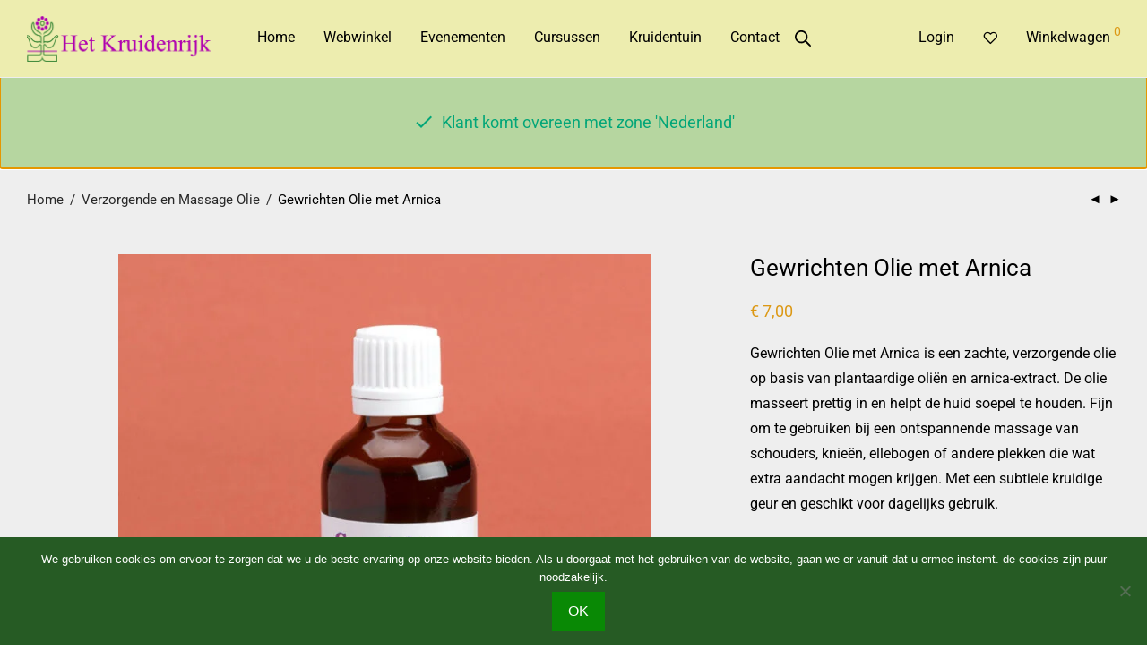

--- FILE ---
content_type: text/html; charset=UTF-8
request_url: https://kruidenrijk.nl/product/gewrichten-olie-met-arnica/
body_size: 45228
content:
<!DOCTYPE html>

<html lang="nl-NL" class="footer-sticky-1">
    <head>
        <meta charset="UTF-8">
        <meta name="viewport" content="width=device-width, initial-scale=1.0, maximum-scale=1.0, user-scalable=no">
		<meta name='robots' content='index, follow, max-image-preview:large, max-snippet:-1, max-video-preview:-1' />

	<!-- This site is optimized with the Yoast SEO plugin v26.8 - https://yoast.com/product/yoast-seo-wordpress/ -->
	<title>Gewrichten Olie met Arnica - Kruidenrijk</title>
	<meta name="description" content="Olie. 100% natuurlijk. Inhoud: 50 milliliter." />
	<link rel="canonical" href="https://kruidenrijk.nl/product/gewrichten-olie-met-arnica/" />
	<meta property="og:locale" content="nl_NL" />
	<meta property="og:type" content="article" />
	<meta property="og:title" content="Gewrichten Olie met Arnica - Kruidenrijk" />
	<meta property="og:description" content="Olie. 100% natuurlijk. Inhoud: 50 milliliter." />
	<meta property="og:url" content="https://kruidenrijk.nl/product/gewrichten-olie-met-arnica/" />
	<meta property="og:site_name" content="Kruidenrijk" />
	<meta property="article:publisher" content="https://www.facebook.com/kruidenrijk" />
	<meta property="article:modified_time" content="2026-01-11T14:58:03+00:00" />
	<meta property="og:image" content="https://kruidenrijk.nl/wp-content/uploads/2017/12/Gewrichten-arnica.jpg" />
	<meta property="og:image:width" content="800" />
	<meta property="og:image:height" content="800" />
	<meta property="og:image:type" content="image/jpeg" />
	<meta name="twitter:card" content="summary_large_image" />
	<meta name="twitter:label1" content="Geschatte leestijd" />
	<meta name="twitter:data1" content="2 minuten" />
	<script type="application/ld+json" class="yoast-schema-graph">{"@context":"https://schema.org","@graph":[{"@type":"WebPage","@id":"https://kruidenrijk.nl/product/gewrichten-olie-met-arnica/","url":"https://kruidenrijk.nl/product/gewrichten-olie-met-arnica/","name":"Gewrichten Olie met Arnica - Kruidenrijk","isPartOf":{"@id":"https://darkorange-kingfisher-107392.hostingersite.com/#website"},"primaryImageOfPage":{"@id":"https://kruidenrijk.nl/product/gewrichten-olie-met-arnica/#primaryimage"},"image":{"@id":"https://kruidenrijk.nl/product/gewrichten-olie-met-arnica/#primaryimage"},"thumbnailUrl":"https://kruidenrijk.nl/wp-content/uploads/2017/12/Gewrichten-arnica.jpg","datePublished":"2020-11-28T17:17:00+00:00","dateModified":"2026-01-11T14:58:03+00:00","description":"Olie. 100% natuurlijk. Inhoud: 50 milliliter.","breadcrumb":{"@id":"https://kruidenrijk.nl/product/gewrichten-olie-met-arnica/#breadcrumb"},"inLanguage":"nl-NL","potentialAction":[{"@type":"ReadAction","target":["https://kruidenrijk.nl/product/gewrichten-olie-met-arnica/"]}]},{"@type":"ImageObject","inLanguage":"nl-NL","@id":"https://kruidenrijk.nl/product/gewrichten-olie-met-arnica/#primaryimage","url":"https://kruidenrijk.nl/wp-content/uploads/2017/12/Gewrichten-arnica.jpg","contentUrl":"https://kruidenrijk.nl/wp-content/uploads/2017/12/Gewrichten-arnica.jpg","width":800,"height":800},{"@type":"BreadcrumbList","@id":"https://kruidenrijk.nl/product/gewrichten-olie-met-arnica/#breadcrumb","itemListElement":[{"@type":"ListItem","position":1,"name":"Home","item":"https://kruidenrijk.nl/"},{"@type":"ListItem","position":2,"name":"Webwinkel","item":"https://kruidenrijk.nl/webwinkel/"},{"@type":"ListItem","position":3,"name":"Gewrichten Olie met Arnica"}]},{"@type":"WebSite","@id":"https://darkorange-kingfisher-107392.hostingersite.com/#website","url":"https://darkorange-kingfisher-107392.hostingersite.com/","name":"Kruidenrijk","description":"Biologische duurzamere producten met een groen hart","publisher":{"@id":"https://darkorange-kingfisher-107392.hostingersite.com/#organization"},"potentialAction":[{"@type":"SearchAction","target":{"@type":"EntryPoint","urlTemplate":"https://darkorange-kingfisher-107392.hostingersite.com/?s={search_term_string}"},"query-input":{"@type":"PropertyValueSpecification","valueRequired":true,"valueName":"search_term_string"}}],"inLanguage":"nl-NL"},{"@type":"Organization","@id":"https://darkorange-kingfisher-107392.hostingersite.com/#organization","name":"Het Kruidenrijk","url":"https://darkorange-kingfisher-107392.hostingersite.com/","logo":{"@type":"ImageObject","inLanguage":"nl-NL","@id":"https://darkorange-kingfisher-107392.hostingersite.com/#/schema/logo/image/","url":"http://kruidenrijk.nl/wp-content/uploads/2025/05/HetKruidenrijkLogo.png","contentUrl":"http://kruidenrijk.nl/wp-content/uploads/2025/05/HetKruidenrijkLogo.png","width":992,"height":210,"caption":"Het Kruidenrijk"},"image":{"@id":"https://darkorange-kingfisher-107392.hostingersite.com/#/schema/logo/image/"},"sameAs":["https://www.facebook.com/kruidenrijk","https://www.instagram.com/kruidenrijk"]}]}</script>
	<!-- / Yoast SEO plugin. -->


<link rel='dns-prefetch' href='//widgetlogic.org' />
<link rel='dns-prefetch' href='//fonts.googleapis.com' />
<link rel='preconnect' href='https://fonts.gstatic.com' crossorigin />
<link rel="alternate" type="application/rss+xml" title="Kruidenrijk &raquo; feed" href="https://kruidenrijk.nl/feed/" />
<link rel="alternate" type="application/rss+xml" title="Kruidenrijk &raquo; reacties feed" href="https://kruidenrijk.nl/comments/feed/" />
<link rel="alternate" title="oEmbed (JSON)" type="application/json+oembed" href="https://kruidenrijk.nl/wp-json/oembed/1.0/embed?url=https%3A%2F%2Fkruidenrijk.nl%2Fproduct%2Fgewrichten-olie-met-arnica%2F" />
<link rel="alternate" title="oEmbed (XML)" type="text/xml+oembed" href="https://kruidenrijk.nl/wp-json/oembed/1.0/embed?url=https%3A%2F%2Fkruidenrijk.nl%2Fproduct%2Fgewrichten-olie-met-arnica%2F&#038;format=xml" />
		<!-- This site uses the Google Analytics by MonsterInsights plugin v9.11.1 - Using Analytics tracking - https://www.monsterinsights.com/ -->
							<script src="//www.googletagmanager.com/gtag/js?id=G-ERK76LQDXS"  data-cfasync="false" data-wpfc-render="false" type="text/javascript" async></script>
			<script data-cfasync="false" data-wpfc-render="false" type="text/javascript">
				var mi_version = '9.11.1';
				var mi_track_user = true;
				var mi_no_track_reason = '';
								var MonsterInsightsDefaultLocations = {"page_location":"https:\/\/kruidenrijk.nl\/product\/gewrichten-olie-met-arnica\/"};
								if ( typeof MonsterInsightsPrivacyGuardFilter === 'function' ) {
					var MonsterInsightsLocations = (typeof MonsterInsightsExcludeQuery === 'object') ? MonsterInsightsPrivacyGuardFilter( MonsterInsightsExcludeQuery ) : MonsterInsightsPrivacyGuardFilter( MonsterInsightsDefaultLocations );
				} else {
					var MonsterInsightsLocations = (typeof MonsterInsightsExcludeQuery === 'object') ? MonsterInsightsExcludeQuery : MonsterInsightsDefaultLocations;
				}

								var disableStrs = [
										'ga-disable-G-ERK76LQDXS',
									];

				/* Function to detect opted out users */
				function __gtagTrackerIsOptedOut() {
					for (var index = 0; index < disableStrs.length; index++) {
						if (document.cookie.indexOf(disableStrs[index] + '=true') > -1) {
							return true;
						}
					}

					return false;
				}

				/* Disable tracking if the opt-out cookie exists. */
				if (__gtagTrackerIsOptedOut()) {
					for (var index = 0; index < disableStrs.length; index++) {
						window[disableStrs[index]] = true;
					}
				}

				/* Opt-out function */
				function __gtagTrackerOptout() {
					for (var index = 0; index < disableStrs.length; index++) {
						document.cookie = disableStrs[index] + '=true; expires=Thu, 31 Dec 2099 23:59:59 UTC; path=/';
						window[disableStrs[index]] = true;
					}
				}

				if ('undefined' === typeof gaOptout) {
					function gaOptout() {
						__gtagTrackerOptout();
					}
				}
								window.dataLayer = window.dataLayer || [];

				window.MonsterInsightsDualTracker = {
					helpers: {},
					trackers: {},
				};
				if (mi_track_user) {
					function __gtagDataLayer() {
						dataLayer.push(arguments);
					}

					function __gtagTracker(type, name, parameters) {
						if (!parameters) {
							parameters = {};
						}

						if (parameters.send_to) {
							__gtagDataLayer.apply(null, arguments);
							return;
						}

						if (type === 'event') {
														parameters.send_to = monsterinsights_frontend.v4_id;
							var hookName = name;
							if (typeof parameters['event_category'] !== 'undefined') {
								hookName = parameters['event_category'] + ':' + name;
							}

							if (typeof MonsterInsightsDualTracker.trackers[hookName] !== 'undefined') {
								MonsterInsightsDualTracker.trackers[hookName](parameters);
							} else {
								__gtagDataLayer('event', name, parameters);
							}
							
						} else {
							__gtagDataLayer.apply(null, arguments);
						}
					}

					__gtagTracker('js', new Date());
					__gtagTracker('set', {
						'developer_id.dZGIzZG': true,
											});
					if ( MonsterInsightsLocations.page_location ) {
						__gtagTracker('set', MonsterInsightsLocations);
					}
										__gtagTracker('config', 'G-ERK76LQDXS', {"forceSSL":"true","anonymize_ip":"true"} );
										window.gtag = __gtagTracker;										(function () {
						/* https://developers.google.com/analytics/devguides/collection/analyticsjs/ */
						/* ga and __gaTracker compatibility shim. */
						var noopfn = function () {
							return null;
						};
						var newtracker = function () {
							return new Tracker();
						};
						var Tracker = function () {
							return null;
						};
						var p = Tracker.prototype;
						p.get = noopfn;
						p.set = noopfn;
						p.send = function () {
							var args = Array.prototype.slice.call(arguments);
							args.unshift('send');
							__gaTracker.apply(null, args);
						};
						var __gaTracker = function () {
							var len = arguments.length;
							if (len === 0) {
								return;
							}
							var f = arguments[len - 1];
							if (typeof f !== 'object' || f === null || typeof f.hitCallback !== 'function') {
								if ('send' === arguments[0]) {
									var hitConverted, hitObject = false, action;
									if ('event' === arguments[1]) {
										if ('undefined' !== typeof arguments[3]) {
											hitObject = {
												'eventAction': arguments[3],
												'eventCategory': arguments[2],
												'eventLabel': arguments[4],
												'value': arguments[5] ? arguments[5] : 1,
											}
										}
									}
									if ('pageview' === arguments[1]) {
										if ('undefined' !== typeof arguments[2]) {
											hitObject = {
												'eventAction': 'page_view',
												'page_path': arguments[2],
											}
										}
									}
									if (typeof arguments[2] === 'object') {
										hitObject = arguments[2];
									}
									if (typeof arguments[5] === 'object') {
										Object.assign(hitObject, arguments[5]);
									}
									if ('undefined' !== typeof arguments[1].hitType) {
										hitObject = arguments[1];
										if ('pageview' === hitObject.hitType) {
											hitObject.eventAction = 'page_view';
										}
									}
									if (hitObject) {
										action = 'timing' === arguments[1].hitType ? 'timing_complete' : hitObject.eventAction;
										hitConverted = mapArgs(hitObject);
										__gtagTracker('event', action, hitConverted);
									}
								}
								return;
							}

							function mapArgs(args) {
								var arg, hit = {};
								var gaMap = {
									'eventCategory': 'event_category',
									'eventAction': 'event_action',
									'eventLabel': 'event_label',
									'eventValue': 'event_value',
									'nonInteraction': 'non_interaction',
									'timingCategory': 'event_category',
									'timingVar': 'name',
									'timingValue': 'value',
									'timingLabel': 'event_label',
									'page': 'page_path',
									'location': 'page_location',
									'title': 'page_title',
									'referrer' : 'page_referrer',
								};
								for (arg in args) {
																		if (!(!args.hasOwnProperty(arg) || !gaMap.hasOwnProperty(arg))) {
										hit[gaMap[arg]] = args[arg];
									} else {
										hit[arg] = args[arg];
									}
								}
								return hit;
							}

							try {
								f.hitCallback();
							} catch (ex) {
							}
						};
						__gaTracker.create = newtracker;
						__gaTracker.getByName = newtracker;
						__gaTracker.getAll = function () {
							return [];
						};
						__gaTracker.remove = noopfn;
						__gaTracker.loaded = true;
						window['__gaTracker'] = __gaTracker;
					})();
									} else {
										console.log("");
					(function () {
						function __gtagTracker() {
							return null;
						}

						window['__gtagTracker'] = __gtagTracker;
						window['gtag'] = __gtagTracker;
					})();
									}
			</script>
							<!-- / Google Analytics by MonsterInsights -->
		<style id='wp-img-auto-sizes-contain-inline-css' type='text/css'>
img:is([sizes=auto i],[sizes^="auto," i]){contain-intrinsic-size:3000px 1500px}
/*# sourceURL=wp-img-auto-sizes-contain-inline-css */
</style>

<style id='wp-emoji-styles-inline-css' type='text/css'>

	img.wp-smiley, img.emoji {
		display: inline !important;
		border: none !important;
		box-shadow: none !important;
		height: 1em !important;
		width: 1em !important;
		margin: 0 0.07em !important;
		vertical-align: -0.1em !important;
		background: none !important;
		padding: 0 !important;
	}
/*# sourceURL=wp-emoji-styles-inline-css */
</style>
<link rel='stylesheet' id='wp-block-library-css' href='https://kruidenrijk.nl/wp-includes/css/dist/block-library/style.min.css?ver=41380376aa08f573be75d0c3374b1e9d' type='text/css' media='all' />
<style id='classic-theme-styles-inline-css' type='text/css'>
/*! This file is auto-generated */
.wp-block-button__link{color:#fff;background-color:#32373c;border-radius:9999px;box-shadow:none;text-decoration:none;padding:calc(.667em + 2px) calc(1.333em + 2px);font-size:1.125em}.wp-block-file__button{background:#32373c;color:#fff;text-decoration:none}
/*# sourceURL=/wp-includes/css/classic-themes.min.css */
</style>
<style id='pdfemb-pdf-embedder-viewer-style-inline-css' type='text/css'>
.wp-block-pdfemb-pdf-embedder-viewer{max-width:none}

/*# sourceURL=https://kruidenrijk.nl/wp-content/plugins/pdf-embedder/block/build/style-index.css */
</style>
<link rel='stylesheet' id='block-widget-css' href='https://kruidenrijk.nl/wp-content/plugins/widget-logic/block_widget/css/widget.css?ver=1768234531' type='text/css' media='all' />
<style id='global-styles-inline-css' type='text/css'>
:root{--wp--preset--aspect-ratio--square: 1;--wp--preset--aspect-ratio--4-3: 4/3;--wp--preset--aspect-ratio--3-4: 3/4;--wp--preset--aspect-ratio--3-2: 3/2;--wp--preset--aspect-ratio--2-3: 2/3;--wp--preset--aspect-ratio--16-9: 16/9;--wp--preset--aspect-ratio--9-16: 9/16;--wp--preset--color--black: #000000;--wp--preset--color--cyan-bluish-gray: #abb8c3;--wp--preset--color--white: #ffffff;--wp--preset--color--pale-pink: #f78da7;--wp--preset--color--vivid-red: #cf2e2e;--wp--preset--color--luminous-vivid-orange: #ff6900;--wp--preset--color--luminous-vivid-amber: #fcb900;--wp--preset--color--light-green-cyan: #7bdcb5;--wp--preset--color--vivid-green-cyan: #00d084;--wp--preset--color--pale-cyan-blue: #8ed1fc;--wp--preset--color--vivid-cyan-blue: #0693e3;--wp--preset--color--vivid-purple: #9b51e0;--wp--preset--gradient--vivid-cyan-blue-to-vivid-purple: linear-gradient(135deg,rgb(6,147,227) 0%,rgb(155,81,224) 100%);--wp--preset--gradient--light-green-cyan-to-vivid-green-cyan: linear-gradient(135deg,rgb(122,220,180) 0%,rgb(0,208,130) 100%);--wp--preset--gradient--luminous-vivid-amber-to-luminous-vivid-orange: linear-gradient(135deg,rgb(252,185,0) 0%,rgb(255,105,0) 100%);--wp--preset--gradient--luminous-vivid-orange-to-vivid-red: linear-gradient(135deg,rgb(255,105,0) 0%,rgb(207,46,46) 100%);--wp--preset--gradient--very-light-gray-to-cyan-bluish-gray: linear-gradient(135deg,rgb(238,238,238) 0%,rgb(169,184,195) 100%);--wp--preset--gradient--cool-to-warm-spectrum: linear-gradient(135deg,rgb(74,234,220) 0%,rgb(151,120,209) 20%,rgb(207,42,186) 40%,rgb(238,44,130) 60%,rgb(251,105,98) 80%,rgb(254,248,76) 100%);--wp--preset--gradient--blush-light-purple: linear-gradient(135deg,rgb(255,206,236) 0%,rgb(152,150,240) 100%);--wp--preset--gradient--blush-bordeaux: linear-gradient(135deg,rgb(254,205,165) 0%,rgb(254,45,45) 50%,rgb(107,0,62) 100%);--wp--preset--gradient--luminous-dusk: linear-gradient(135deg,rgb(255,203,112) 0%,rgb(199,81,192) 50%,rgb(65,88,208) 100%);--wp--preset--gradient--pale-ocean: linear-gradient(135deg,rgb(255,245,203) 0%,rgb(182,227,212) 50%,rgb(51,167,181) 100%);--wp--preset--gradient--electric-grass: linear-gradient(135deg,rgb(202,248,128) 0%,rgb(113,206,126) 100%);--wp--preset--gradient--midnight: linear-gradient(135deg,rgb(2,3,129) 0%,rgb(40,116,252) 100%);--wp--preset--font-size--small: 13px;--wp--preset--font-size--medium: 20px;--wp--preset--font-size--large: 36px;--wp--preset--font-size--x-large: 42px;--wp--preset--spacing--20: 0.44rem;--wp--preset--spacing--30: 0.67rem;--wp--preset--spacing--40: 1rem;--wp--preset--spacing--50: 1.5rem;--wp--preset--spacing--60: 2.25rem;--wp--preset--spacing--70: 3.38rem;--wp--preset--spacing--80: 5.06rem;--wp--preset--shadow--natural: 6px 6px 9px rgba(0, 0, 0, 0.2);--wp--preset--shadow--deep: 12px 12px 50px rgba(0, 0, 0, 0.4);--wp--preset--shadow--sharp: 6px 6px 0px rgba(0, 0, 0, 0.2);--wp--preset--shadow--outlined: 6px 6px 0px -3px rgb(255, 255, 255), 6px 6px rgb(0, 0, 0);--wp--preset--shadow--crisp: 6px 6px 0px rgb(0, 0, 0);}:where(.is-layout-flex){gap: 0.5em;}:where(.is-layout-grid){gap: 0.5em;}body .is-layout-flex{display: flex;}.is-layout-flex{flex-wrap: wrap;align-items: center;}.is-layout-flex > :is(*, div){margin: 0;}body .is-layout-grid{display: grid;}.is-layout-grid > :is(*, div){margin: 0;}:where(.wp-block-columns.is-layout-flex){gap: 2em;}:where(.wp-block-columns.is-layout-grid){gap: 2em;}:where(.wp-block-post-template.is-layout-flex){gap: 1.25em;}:where(.wp-block-post-template.is-layout-grid){gap: 1.25em;}.has-black-color{color: var(--wp--preset--color--black) !important;}.has-cyan-bluish-gray-color{color: var(--wp--preset--color--cyan-bluish-gray) !important;}.has-white-color{color: var(--wp--preset--color--white) !important;}.has-pale-pink-color{color: var(--wp--preset--color--pale-pink) !important;}.has-vivid-red-color{color: var(--wp--preset--color--vivid-red) !important;}.has-luminous-vivid-orange-color{color: var(--wp--preset--color--luminous-vivid-orange) !important;}.has-luminous-vivid-amber-color{color: var(--wp--preset--color--luminous-vivid-amber) !important;}.has-light-green-cyan-color{color: var(--wp--preset--color--light-green-cyan) !important;}.has-vivid-green-cyan-color{color: var(--wp--preset--color--vivid-green-cyan) !important;}.has-pale-cyan-blue-color{color: var(--wp--preset--color--pale-cyan-blue) !important;}.has-vivid-cyan-blue-color{color: var(--wp--preset--color--vivid-cyan-blue) !important;}.has-vivid-purple-color{color: var(--wp--preset--color--vivid-purple) !important;}.has-black-background-color{background-color: var(--wp--preset--color--black) !important;}.has-cyan-bluish-gray-background-color{background-color: var(--wp--preset--color--cyan-bluish-gray) !important;}.has-white-background-color{background-color: var(--wp--preset--color--white) !important;}.has-pale-pink-background-color{background-color: var(--wp--preset--color--pale-pink) !important;}.has-vivid-red-background-color{background-color: var(--wp--preset--color--vivid-red) !important;}.has-luminous-vivid-orange-background-color{background-color: var(--wp--preset--color--luminous-vivid-orange) !important;}.has-luminous-vivid-amber-background-color{background-color: var(--wp--preset--color--luminous-vivid-amber) !important;}.has-light-green-cyan-background-color{background-color: var(--wp--preset--color--light-green-cyan) !important;}.has-vivid-green-cyan-background-color{background-color: var(--wp--preset--color--vivid-green-cyan) !important;}.has-pale-cyan-blue-background-color{background-color: var(--wp--preset--color--pale-cyan-blue) !important;}.has-vivid-cyan-blue-background-color{background-color: var(--wp--preset--color--vivid-cyan-blue) !important;}.has-vivid-purple-background-color{background-color: var(--wp--preset--color--vivid-purple) !important;}.has-black-border-color{border-color: var(--wp--preset--color--black) !important;}.has-cyan-bluish-gray-border-color{border-color: var(--wp--preset--color--cyan-bluish-gray) !important;}.has-white-border-color{border-color: var(--wp--preset--color--white) !important;}.has-pale-pink-border-color{border-color: var(--wp--preset--color--pale-pink) !important;}.has-vivid-red-border-color{border-color: var(--wp--preset--color--vivid-red) !important;}.has-luminous-vivid-orange-border-color{border-color: var(--wp--preset--color--luminous-vivid-orange) !important;}.has-luminous-vivid-amber-border-color{border-color: var(--wp--preset--color--luminous-vivid-amber) !important;}.has-light-green-cyan-border-color{border-color: var(--wp--preset--color--light-green-cyan) !important;}.has-vivid-green-cyan-border-color{border-color: var(--wp--preset--color--vivid-green-cyan) !important;}.has-pale-cyan-blue-border-color{border-color: var(--wp--preset--color--pale-cyan-blue) !important;}.has-vivid-cyan-blue-border-color{border-color: var(--wp--preset--color--vivid-cyan-blue) !important;}.has-vivid-purple-border-color{border-color: var(--wp--preset--color--vivid-purple) !important;}.has-vivid-cyan-blue-to-vivid-purple-gradient-background{background: var(--wp--preset--gradient--vivid-cyan-blue-to-vivid-purple) !important;}.has-light-green-cyan-to-vivid-green-cyan-gradient-background{background: var(--wp--preset--gradient--light-green-cyan-to-vivid-green-cyan) !important;}.has-luminous-vivid-amber-to-luminous-vivid-orange-gradient-background{background: var(--wp--preset--gradient--luminous-vivid-amber-to-luminous-vivid-orange) !important;}.has-luminous-vivid-orange-to-vivid-red-gradient-background{background: var(--wp--preset--gradient--luminous-vivid-orange-to-vivid-red) !important;}.has-very-light-gray-to-cyan-bluish-gray-gradient-background{background: var(--wp--preset--gradient--very-light-gray-to-cyan-bluish-gray) !important;}.has-cool-to-warm-spectrum-gradient-background{background: var(--wp--preset--gradient--cool-to-warm-spectrum) !important;}.has-blush-light-purple-gradient-background{background: var(--wp--preset--gradient--blush-light-purple) !important;}.has-blush-bordeaux-gradient-background{background: var(--wp--preset--gradient--blush-bordeaux) !important;}.has-luminous-dusk-gradient-background{background: var(--wp--preset--gradient--luminous-dusk) !important;}.has-pale-ocean-gradient-background{background: var(--wp--preset--gradient--pale-ocean) !important;}.has-electric-grass-gradient-background{background: var(--wp--preset--gradient--electric-grass) !important;}.has-midnight-gradient-background{background: var(--wp--preset--gradient--midnight) !important;}.has-small-font-size{font-size: var(--wp--preset--font-size--small) !important;}.has-medium-font-size{font-size: var(--wp--preset--font-size--medium) !important;}.has-large-font-size{font-size: var(--wp--preset--font-size--large) !important;}.has-x-large-font-size{font-size: var(--wp--preset--font-size--x-large) !important;}
:where(.wp-block-post-template.is-layout-flex){gap: 1.25em;}:where(.wp-block-post-template.is-layout-grid){gap: 1.25em;}
:where(.wp-block-term-template.is-layout-flex){gap: 1.25em;}:where(.wp-block-term-template.is-layout-grid){gap: 1.25em;}
:where(.wp-block-columns.is-layout-flex){gap: 2em;}:where(.wp-block-columns.is-layout-grid){gap: 2em;}
:root :where(.wp-block-pullquote){font-size: 1.5em;line-height: 1.6;}
/*# sourceURL=global-styles-inline-css */
</style>
<link rel='stylesheet' id='cookie-notice-front-css' href='https://kruidenrijk.nl/wp-content/plugins/cookie-notice/css/front.min.css?ver=2.5.11' type='text/css' media='all' />
<link rel='stylesheet' id='photoswipe-css' href='https://kruidenrijk.nl/wp-content/plugins/woocommerce/assets/css/photoswipe/photoswipe.min.css?ver=10.4.3' type='text/css' media='all' />
<link rel='stylesheet' id='photoswipe-default-skin-css' href='https://kruidenrijk.nl/wp-content/plugins/woocommerce/assets/css/photoswipe/default-skin/default-skin.min.css?ver=10.4.3' type='text/css' media='all' />
<style id='woocommerce-inline-inline-css' type='text/css'>
.woocommerce form .form-row .required { visibility: visible; }
/*# sourceURL=woocommerce-inline-inline-css */
</style>
<link rel='stylesheet' id='dgwt-wcas-style-css' href='https://kruidenrijk.nl/wp-content/plugins/ajax-search-for-woocommerce/assets/css/style.min.css?ver=1.32.2' type='text/css' media='all' />
<link rel='stylesheet' id='elementor-icons-css' href='https://kruidenrijk.nl/wp-content/plugins/elementor/assets/lib/eicons/css/elementor-icons.min.css?ver=5.46.0' type='text/css' media='all' />
<link rel='stylesheet' id='elementor-frontend-css' href='https://kruidenrijk.nl/wp-content/uploads/elementor/css/custom-frontend.min.css?ver=1769080060' type='text/css' media='all' />
<link rel='stylesheet' id='elementor-post-9770-css' href='https://kruidenrijk.nl/wp-content/uploads/elementor/css/post-9770.css?ver=1769080060' type='text/css' media='all' />
<link rel='stylesheet' id='mollie-applepaydirect-css' href='https://kruidenrijk.nl/wp-content/plugins/mollie-payments-for-woocommerce/public/css/mollie-applepaydirect.min.css?ver=1768819880' type='text/css' media='screen' />
<link rel='stylesheet' id='normalize-css' href='https://kruidenrijk.nl/wp-content/themes/savoy/assets/css/third-party/normalize.min.css?ver=3.0.2' type='text/css' media='all' />
<link rel='stylesheet' id='slick-slider-css' href='https://kruidenrijk.nl/wp-content/themes/savoy/assets/css/third-party/slick.min.css?ver=1.5.5' type='text/css' media='all' />
<link rel='stylesheet' id='slick-slider-theme-css' href='https://kruidenrijk.nl/wp-content/themes/savoy/assets/css/third-party/slick-theme.min.css?ver=1.5.5' type='text/css' media='all' />
<link rel='stylesheet' id='magnific-popup-css' href='https://kruidenrijk.nl/wp-content/themes/savoy/assets/css/third-party/magnific-popup.min.css?ver=41380376aa08f573be75d0c3374b1e9d' type='text/css' media='all' />
<link rel='stylesheet' id='nm-grid-css' href='https://kruidenrijk.nl/wp-content/themes/savoy/assets/css/grid.css?ver=3.1.3' type='text/css' media='all' />
<link rel='stylesheet' id='selectod-css' href='https://kruidenrijk.nl/wp-content/themes/savoy/assets/css/third-party/selectod.min.css?ver=3.8.1' type='text/css' media='all' />
<link rel='stylesheet' id='nm-shop-css' href='https://kruidenrijk.nl/wp-content/themes/savoy/assets/css/shop.css?ver=3.1.3' type='text/css' media='all' />
<link rel='stylesheet' id='nm-icons-css' href='https://kruidenrijk.nl/wp-content/themes/savoy/assets/css/font-icons/theme-icons/theme-icons.min.css?ver=3.1.3' type='text/css' media='all' />
<link rel='stylesheet' id='nm-core-css' href='https://kruidenrijk.nl/wp-content/themes/savoy/style.css?ver=3.1.3' type='text/css' media='all' />
<link rel='stylesheet' id='nm-elements-css' href='https://kruidenrijk.nl/wp-content/themes/savoy/assets/css/elements.css?ver=3.1.3' type='text/css' media='all' />
<link rel='stylesheet' id='nm-portfolio-css' href='https://kruidenrijk.nl/wp-content/plugins/nm-portfolio/assets/css/nm-portfolio.css?ver=1.3.6' type='text/css' media='all' />
<link rel="preload" as="style" href="https://fonts.googleapis.com/css?family=Roboto:400,700&#038;display=swap&#038;ver=1768733805" /><link rel="stylesheet" href="https://fonts.googleapis.com/css?family=Roboto:400,700&#038;display=swap&#038;ver=1768733805" media="print" onload="this.media='all'"><noscript><link rel="stylesheet" href="https://fonts.googleapis.com/css?family=Roboto:400,700&#038;display=swap&#038;ver=1768733805" /></noscript><link rel='stylesheet' id='nm-child-theme-css' href='https://kruidenrijk.nl/wp-content/themes/savoy-child/style.css?ver=41380376aa08f573be75d0c3374b1e9d' type='text/css' media='all' />
<link rel='stylesheet' id='elementor-gf-local-roboto-css' href='http://kruidenrijk.nl/wp-content/uploads/elementor/google-fonts/css/roboto.css?ver=1742296895' type='text/css' media='all' />
<link rel='stylesheet' id='elementor-gf-local-robotoslab-css' href='http://kruidenrijk.nl/wp-content/uploads/elementor/google-fonts/css/robotoslab.css?ver=1742296898' type='text/css' media='all' />
<script type="text/javascript" src="https://kruidenrijk.nl/wp-content/plugins/google-analytics-for-wordpress/assets/js/frontend-gtag.min.js?ver=9.11.1" id="monsterinsights-frontend-script-js" async="async" data-wp-strategy="async"></script>
<script data-cfasync="false" data-wpfc-render="false" type="text/javascript" id='monsterinsights-frontend-script-js-extra'>/* <![CDATA[ */
var monsterinsights_frontend = {"js_events_tracking":"true","download_extensions":"doc,pdf,ppt,zip,xls,docx,pptx,xlsx","inbound_paths":"[{\"path\":\"\\\/go\\\/\",\"label\":\"affiliate\"},{\"path\":\"\\\/recommend\\\/\",\"label\":\"affiliate\"}]","home_url":"https:\/\/kruidenrijk.nl","hash_tracking":"false","v4_id":"G-ERK76LQDXS"};/* ]]> */
</script>
<script type="text/javascript" id="cookie-notice-front-js-before">
/* <![CDATA[ */
var cnArgs = {"ajaxUrl":"https:\/\/kruidenrijk.nl\/wp-admin\/admin-ajax.php","nonce":"36f46cf282","hideEffect":"fade","position":"bottom","onScroll":false,"onScrollOffset":100,"onClick":false,"cookieName":"cookie_notice_accepted","cookieTime":2592000,"cookieTimeRejected":2592000,"globalCookie":false,"redirection":false,"cache":true,"revokeCookies":false,"revokeCookiesOpt":"automatic"};

//# sourceURL=cookie-notice-front-js-before
/* ]]> */
</script>
<script type="text/javascript" src="https://kruidenrijk.nl/wp-content/plugins/cookie-notice/js/front.min.js?ver=2.5.11" id="cookie-notice-front-js"></script>
<script type="text/javascript" src="https://kruidenrijk.nl/wp-includes/js/jquery/jquery.min.js?ver=3.7.1" id="jquery-core-js"></script>
<script type="text/javascript" src="https://kruidenrijk.nl/wp-includes/js/jquery/jquery-migrate.min.js?ver=3.4.1" id="jquery-migrate-js"></script>
<script type="text/javascript" src="https://kruidenrijk.nl/wp-content/plugins/sticky-menu-or-anything-on-scroll/assets/js/jq-sticky-anything.min.js?ver=2.1.1" id="stickyAnythingLib-js"></script>
<script type="text/javascript" src="https://kruidenrijk.nl/wp-content/plugins/woocommerce/assets/js/jquery-blockui/jquery.blockUI.min.js?ver=2.7.0-wc.10.4.3" id="wc-jquery-blockui-js" defer="defer" data-wp-strategy="defer"></script>
<script type="text/javascript" id="wc-add-to-cart-js-extra">
/* <![CDATA[ */
var wc_add_to_cart_params = {"ajax_url":"/wp-admin/admin-ajax.php","wc_ajax_url":"/?wc-ajax=%%endpoint%%","i18n_view_cart":"Bekijk winkelwagen","cart_url":"https://kruidenrijk.nl/winkelmand/","is_cart":"","cart_redirect_after_add":"no"};
//# sourceURL=wc-add-to-cart-js-extra
/* ]]> */
</script>
<script type="text/javascript" src="https://kruidenrijk.nl/wp-content/plugins/woocommerce/assets/js/frontend/add-to-cart.min.js?ver=10.4.3" id="wc-add-to-cart-js" defer="defer" data-wp-strategy="defer"></script>
<script type="text/javascript" src="https://kruidenrijk.nl/wp-content/plugins/woocommerce/assets/js/flexslider/jquery.flexslider.min.js?ver=2.7.2-wc.10.4.3" id="wc-flexslider-js" defer="defer" data-wp-strategy="defer"></script>
<script type="text/javascript" src="https://kruidenrijk.nl/wp-content/plugins/woocommerce/assets/js/photoswipe/photoswipe.min.js?ver=4.1.1-wc.10.4.3" id="wc-photoswipe-js" defer="defer" data-wp-strategy="defer"></script>
<script type="text/javascript" src="https://kruidenrijk.nl/wp-content/plugins/woocommerce/assets/js/photoswipe/photoswipe-ui-default.min.js?ver=4.1.1-wc.10.4.3" id="wc-photoswipe-ui-default-js" defer="defer" data-wp-strategy="defer"></script>
<script type="text/javascript" id="wc-single-product-js-extra">
/* <![CDATA[ */
var wc_single_product_params = {"i18n_required_rating_text":"Selecteer een waardering","i18n_rating_options":["1 van de 5 sterren","2 van de 5 sterren","3 van de 5 sterren","4 van de 5 sterren","5 van de 5 sterren"],"i18n_product_gallery_trigger_text":"Afbeeldinggalerij in volledig scherm bekijken","review_rating_required":"yes","flexslider":{"rtl":false,"animation":"fade","smoothHeight":false,"directionNav":true,"controlNav":"thumbnails","slideshow":false,"animationSpeed":300,"animationLoop":false,"allowOneSlide":false},"zoom_enabled":"","zoom_options":[],"photoswipe_enabled":"1","photoswipe_options":{"shareEl":true,"closeOnScroll":false,"history":false,"hideAnimationDuration":0,"showAnimationDuration":0,"showHideOpacity":true,"bgOpacity":1,"loop":false,"closeOnVerticalDrag":false,"barsSize":{"top":0,"bottom":0},"tapToClose":true,"tapToToggleControls":false,"shareButtons":[{"id":"facebook","label":"Share on Facebook","url":"https://www.facebook.com/sharer/sharer.php?u={{url}}"},{"id":"twitter","label":"Tweet","url":"https://twitter.com/intent/tweet?text={{text}}&url={{url}}"},{"id":"pinterest","label":"Pin it","url":"http://www.pinterest.com/pin/create/button/?url={{url}}&media={{image_url}}&description={{text}}"},{"id":"download","label":"Download image","url":"{{raw_image_url}}","download":true}]},"flexslider_enabled":"1"};
//# sourceURL=wc-single-product-js-extra
/* ]]> */
</script>
<script type="text/javascript" src="https://kruidenrijk.nl/wp-content/plugins/woocommerce/assets/js/frontend/single-product.min.js?ver=10.4.3" id="wc-single-product-js" defer="defer" data-wp-strategy="defer"></script>
<script type="text/javascript" src="https://kruidenrijk.nl/wp-content/plugins/woocommerce/assets/js/js-cookie/js.cookie.min.js?ver=2.1.4-wc.10.4.3" id="wc-js-cookie-js" defer="defer" data-wp-strategy="defer"></script>
<script type="text/javascript" id="woocommerce-js-extra">
/* <![CDATA[ */
var woocommerce_params = {"ajax_url":"/wp-admin/admin-ajax.php","wc_ajax_url":"/?wc-ajax=%%endpoint%%","i18n_password_show":"Wachtwoord weergeven","i18n_password_hide":"Wachtwoord verbergen"};
//# sourceURL=woocommerce-js-extra
/* ]]> */
</script>
<script type="text/javascript" src="https://kruidenrijk.nl/wp-content/plugins/woocommerce/assets/js/frontend/woocommerce.min.js?ver=10.4.3" id="woocommerce-js" defer="defer" data-wp-strategy="defer"></script>
<script type="text/javascript" id="wc-cart-fragments-js-extra">
/* <![CDATA[ */
var wc_cart_fragments_params = {"ajax_url":"/wp-admin/admin-ajax.php","wc_ajax_url":"/?wc-ajax=%%endpoint%%","cart_hash_key":"wc_cart_hash_6b8c914b527d8136d0965e131f341f11","fragment_name":"wc_fragments_6b8c914b527d8136d0965e131f341f11","request_timeout":"5000"};
//# sourceURL=wc-cart-fragments-js-extra
/* ]]> */
</script>
<script type="text/javascript" src="https://kruidenrijk.nl/wp-content/plugins/woocommerce/assets/js/frontend/cart-fragments.min.js?ver=10.4.3" id="wc-cart-fragments-js" defer="defer" data-wp-strategy="defer"></script>
<link rel="https://api.w.org/" href="https://kruidenrijk.nl/wp-json/" /><link rel="alternate" title="JSON" type="application/json" href="https://kruidenrijk.nl/wp-json/wp/v2/product/8939" /><link rel="EditURI" type="application/rsd+xml" title="RSD" href="https://kruidenrijk.nl/xmlrpc.php?rsd" />

<link rel='shortlink' href='https://kruidenrijk.nl/?p=8939' />
<meta name="generator" content="Redux 4.5.7" />		<style>
			.dgwt-wcas-ico-magnifier,.dgwt-wcas-ico-magnifier-handler{max-width:20px}.dgwt-wcas-search-wrapp{max-width:300px}.dgwt-wcas-search-wrapp .dgwt-wcas-sf-wrapp input[type=search].dgwt-wcas-search-input,.dgwt-wcas-search-wrapp .dgwt-wcas-sf-wrapp input[type=search].dgwt-wcas-search-input:hover,.dgwt-wcas-search-wrapp .dgwt-wcas-sf-wrapp input[type=search].dgwt-wcas-search-input:focus{border-color:#0dc122}.dgwt-wcas-search-wrapp .dgwt-wcas-sf-wrapp .dgwt-wcas-search-submit::before{}.dgwt-wcas-search-wrapp .dgwt-wcas-sf-wrapp .dgwt-wcas-search-submit:hover::before,.dgwt-wcas-search-wrapp .dgwt-wcas-sf-wrapp .dgwt-wcas-search-submit:focus::before{}.dgwt-wcas-search-wrapp .dgwt-wcas-sf-wrapp .dgwt-wcas-search-submit,.dgwt-wcas-om-bar .dgwt-wcas-om-return{color:#000}.dgwt-wcas-search-wrapp .dgwt-wcas-ico-magnifier,.dgwt-wcas-search-wrapp .dgwt-wcas-sf-wrapp .dgwt-wcas-search-submit svg path,.dgwt-wcas-om-bar .dgwt-wcas-om-return svg path{fill:#000}		</style>
			<style>
		.nm-shop-search-input-wrap .dgwt-wcas-search-wrapp {
			max-width: 100%;
		}

		.nm-menu-search .dgwt-wcas-search-wrapp.dgwt-wcas-layout-icon {
			padding: 16px 12px 16px 0;
			margin-left: 12px;
		}

		.nm-menu-search .dgwt-wcas-search-wrapp.dgwt-wcas-layout-icon .dgwt-wcas-ico-magnifier-handler {
			max-width: 16px;
		}

				.nm-menu-search .dgwt-wcas-search-wrapp.dgwt-wcas-layout-icon .dgwt-wcas-ico-magnifier-handler {
			fill: #000000		}

					.nm-menu-search .dgwt-wcas-search-wrapp.dgwt-wcas-layout-icon .dgwt-wcas-ico-magnifier-handler:hover {
			fill: #282828		}

			</style>
			<noscript><style>.woocommerce-product-gallery{ opacity: 1 !important; }</style></noscript>
	<meta name="generator" content="Elementor 3.34.2; features: additional_custom_breakpoints; settings: css_print_method-external, google_font-enabled, font_display-auto">
<meta name="theme-color" content="#b8d4b6" />
			<style>
				.e-con.e-parent:nth-of-type(n+4):not(.e-lazyloaded):not(.e-no-lazyload),
				.e-con.e-parent:nth-of-type(n+4):not(.e-lazyloaded):not(.e-no-lazyload) * {
					background-image: none !important;
				}
				@media screen and (max-height: 1024px) {
					.e-con.e-parent:nth-of-type(n+3):not(.e-lazyloaded):not(.e-no-lazyload),
					.e-con.e-parent:nth-of-type(n+3):not(.e-lazyloaded):not(.e-no-lazyload) * {
						background-image: none !important;
					}
				}
				@media screen and (max-height: 640px) {
					.e-con.e-parent:nth-of-type(n+2):not(.e-lazyloaded):not(.e-no-lazyload),
					.e-con.e-parent:nth-of-type(n+2):not(.e-lazyloaded):not(.e-no-lazyload) * {
						background-image: none !important;
					}
				}
			</style>
			<link rel="icon" href="https://kruidenrijk.nl/wp-content/uploads/2021/02/favicon-2.png" sizes="32x32" />
<link rel="icon" href="https://kruidenrijk.nl/wp-content/uploads/2021/02/favicon-2.png" sizes="192x192" />
<link rel="apple-touch-icon" href="https://kruidenrijk.nl/wp-content/uploads/2021/02/favicon-2.png" />
<meta name="msapplication-TileImage" content="https://kruidenrijk.nl/wp-content/uploads/2021/02/favicon-2.png" />
<style type="text/css" class="nm-custom-styles">:root{ --nm--font-size-xsmall:12px;--nm--font-size-small:14px;--nm--font-size-medium:16px;--nm--font-size-large:18px;--nm--color-font:#000000;--nm--color-font-strong:#282828;--nm--color-font-highlight:#dc9814;--nm--color-border:#eeeeee;--nm--color-divider:#cccccc;--nm--color-button:#ffffff;--nm--color-button-background:#098905;--nm--color-body-background:#b6d6a0;--nm--border-radius-container:0px;--nm--border-radius-image:0px;--nm--border-radius-image-fullwidth:0px;--nm--border-radius-inputs:0px;--nm--border-radius-button:0px;--nm--mobile-menu-color-font:#000000;--nm--mobile-menu-color-font-hover:#000000;--nm--mobile-menu-color-border:#eeeeee;--nm--mobile-menu-color-background:#c4d6b8;--nm--shop-preloader-color:#ffffff;--nm--shop-preloader-gradient:linear-gradient(90deg, rgba(238,238,238,0) 20%, rgba(238,238,238,0.3) 50%, rgba(238,238,238,0) 70%);--nm--shop-rating-color:;--nm--single-product-background-color:#eeeeee;--nm--single-product-background-color-mobile:;--nm--single-product-mobile-gallery-width:500px;}body{font-family:"Roboto",sans-serif;}.nm-menu li a{font-size:16px;font-weight:normal;}#nm-mobile-menu .menu > li > a{font-weight:normal;}#nm-mobile-menu-main-ul.menu > li > a{font-size:15px;}#nm-mobile-menu-secondary-ul.menu li a,#nm-mobile-menu .sub-menu a{font-size:13px;}.vc_tta.vc_tta-accordion .vc_tta-panel-title > a,.vc_tta.vc_general .vc_tta-tab > a,.nm-team-member-content h2,.nm-post-slider-content h3,.vc_pie_chart .wpb_pie_chart_heading,.wpb_content_element .wpb_tour_tabs_wrapper .wpb_tabs_nav a,.wpb_content_element .wpb_accordion_header a,#order_review .shop_table tfoot .order-total,#order_review .shop_table tfoot .order-total,.cart-collaterals .shop_table tr.order-total,.shop_table.cart .nm-product-details a,#nm-shop-sidebar-popup #nm-shop-search input,.nm-shop-categories li a,.nm-shop-filter-menu li a,.woocommerce-message,.woocommerce-info,.woocommerce-error,blockquote,.commentlist .comment .comment-text .meta strong,.nm-related-posts-content h3,.nm-blog-no-results h1,.nm-term-description,.nm-blog-categories-list li a,.nm-blog-categories-toggle li a,.nm-blog-heading h1,#nm-mobile-menu-top-ul .nm-mobile-menu-item-search input{font-size:18px;}@media all and (max-width:768px){.vc_toggle_title h3{font-size:18px;}}@media all and (max-width:400px){#nm-shop-search input{font-size:18px;}}.add_to_cart_inline .add_to_cart_button,.add_to_cart_inline .amount,.nm-product-category-text > a,.nm-testimonial-description,.nm-feature h3,.nm_btn,.vc_toggle_content,.nm-message-box,.wpb_text_column,#nm-wishlist-table ul li.title .woocommerce-loop-product__title,.nm-order-track-top p,.customer_details h3,.woocommerce-order-details .order_details tbody,.woocommerce-MyAccount-content .shop_table tr th,.woocommerce-MyAccount-navigation ul li a,.nm-MyAccount-user-info .nm-username,.nm-MyAccount-dashboard,.nm-myaccount-lost-reset-password h2,.nm-login-form-divider span,.woocommerce-thankyou-order-details li strong,.woocommerce-order-received h3,#order_review .shop_table tbody .product-name,.woocommerce-checkout .nm-coupon-popup-wrap .nm-shop-notice,.nm-checkout-login-coupon .nm-shop-notice,.shop_table.cart .nm-product-quantity-pricing .product-subtotal,.shop_table.cart .product-quantity,.shop_attributes tr th,.shop_attributes tr td,#tab-description,.woocommerce-tabs .tabs li a,.woocommerce-product-details__short-description,.nm-shop-no-products h3,.nm-infload-controls a,#nm-shop-browse-wrap .term-description,.list_nosep .nm-shop-categories .nm-shop-sub-categories li a,.nm-shop-taxonomy-text .term-description,.nm-shop-loop-details h3,.woocommerce-loop-category__title,div.wpcf7-response-output,.wpcf7 .wpcf7-form-control,.widget_search button,.widget_product_search #searchsubmit,#wp-calendar caption,.widget .nm-widget-title,.post .entry-content,.comment-form p label,.no-comments,.commentlist .pingback p,.commentlist .trackback p,.commentlist .comment .comment-text .description,.nm-search-results .nm-post-content,.post-password-form > p:first-child,.nm-post-pagination a .long-title,.nm-blog-list .nm-post-content,.nm-blog-grid .nm-post-content,.nm-blog-classic .nm-post-content,.nm-blog-pagination a,.nm-blog-categories-list.columns li a,.page-numbers li a,.page-numbers li span,#nm-widget-panel .total,#nm-widget-panel .nm-cart-panel-item-price .amount,#nm-widget-panel .quantity .qty,#nm-widget-panel .nm-cart-panel-quantity-pricing > span.quantity,#nm-widget-panel .product-quantity,.nm-cart-panel-product-title,#nm-widget-panel .product_list_widget .empty,#nm-cart-panel-loader h5,.nm-widget-panel-header,.button,input[type=submit]{font-size:16px;}@media all and (max-width:991px){#nm-shop-sidebar .widget .nm-widget-title,.nm-shop-categories li a{font-size:16px;}}@media all and (max-width:768px){.vc_tta.vc_tta-accordion .vc_tta-panel-title > a,.vc_tta.vc_tta-tabs.vc_tta-tabs-position-left .vc_tta-tab > a,.vc_tta.vc_tta-tabs.vc_tta-tabs-position-top .vc_tta-tab > a,.wpb_content_element .wpb_tour_tabs_wrapper .wpb_tabs_nav a,.wpb_content_element .wpb_accordion_header a,.nm-term-description{font-size:16px;}}@media all and (max-width:550px){.shop_table.cart .nm-product-details a,.nm-shop-notice,.nm-related-posts-content h3{font-size:16px;}}@media all and (max-width:400px){.nm-product-category-text .nm-product-category-heading,.nm-team-member-content h2,#nm-wishlist-empty h1,.cart-empty,.nm-shop-filter-menu li a,.nm-blog-categories-list li a{font-size:16px;}}.vc_progress_bar .vc_single_bar .vc_label,.woocommerce-tabs .tabs li a span,#nm-shop-sidebar-popup-reset-button,#nm-shop-sidebar-popup .nm-shop-sidebar .widget:last-child .nm-widget-title,#nm-shop-sidebar-popup .nm-shop-sidebar .widget .nm-widget-title,.woocommerce-loop-category__title .count,span.wpcf7-not-valid-tip,.widget_rss ul li .rss-date,.wp-caption-text,.comment-respond h3 #cancel-comment-reply-link,.nm-blog-categories-toggle li .count,.nm-menu-wishlist-count,.nm-menu li.nm-menu-offscreen .nm-menu-cart-count,.nm-menu-cart .count,.nm-menu .sub-menu li a,body{font-size:14px;}@media all and (max-width:768px){.wpcf7 .wpcf7-form-control{font-size:14px;}}@media all and (max-width:400px){.nm-blog-grid .nm-post-content,.header-mobile-default .nm-menu-cart.no-icon .count{font-size:14px;}}#nm-wishlist-table .nm-variations-list,.nm-MyAccount-user-info .nm-logout-button.border,#order_review .place-order noscript,#payment .payment_methods li .payment_box,#order_review .shop_table tfoot .woocommerce-remove-coupon,.cart-collaterals .shop_table tr.cart-discount td a,#nm-shop-sidebar-popup #nm-shop-search-notice,.wc-item-meta,.variation,.woocommerce-password-hint,.woocommerce-password-strength,.nm-validation-inline-notices .form-row.woocommerce-invalid-required-field:after{font-size:12px;}body{font-weight:normal;}h1, .h1-size{font-weight:normal;}h2, .h2-size{font-weight:normal;}h3, .h3-size{font-weight:normal;}h4, .h4-size,h5, .h5-size,h6, .h6-size{font-weight:normal;}body{color:#000000;}.nm-portfolio-single-back a span {background:#000000;}.mfp-close,.wpb_content_element .wpb_tour_tabs_wrapper .wpb_tabs_nav li.ui-tabs-active a,.vc_pie_chart .vc_pie_chart_value,.vc_progress_bar .vc_single_bar .vc_label .vc_label_units,.nm-testimonial-description,.form-row label,.woocommerce-form__label,#nm-shop-search-close:hover,.products .price .amount,.nm-shop-loop-actions > a,.nm-shop-loop-actions > a:active,.nm-shop-loop-actions > a:focus,.nm-infload-controls a,.woocommerce-breadcrumb a, .woocommerce-breadcrumb span,.variations,.woocommerce-grouped-product-list-item__label a,.woocommerce-grouped-product-list-item__price ins .amount,.woocommerce-grouped-product-list-item__price > .amount,.nm-quantity-wrap .quantity .nm-qty-minus,.nm-quantity-wrap .quantity .nm-qty-plus,.product .summary .single_variation_wrap .nm-quantity-wrap label:not(.nm-qty-label-abbrev),.woocommerce-tabs .tabs li.active a,.shop_attributes th,.product_meta,.shop_table.cart .nm-product-details a,.shop_table.cart .product-quantity,.shop_table.cart .nm-product-quantity-pricing .product-subtotal,.shop_table.cart .product-remove a,.cart-collaterals,.nm-cart-empty,#order_review .shop_table,#payment .payment_methods li label,.woocommerce-thankyou-order-details li strong,.wc-bacs-bank-details li strong,.nm-MyAccount-user-info .nm-username strong,.woocommerce-MyAccount-navigation ul li a:hover,.woocommerce-MyAccount-navigation ul li.is-active a,.woocommerce-table--order-details,#nm-wishlist-empty .note i,a.dark,a:hover,.nm-blog-heading h1 strong,.nm-post-header .nm-post-meta a,.nm-post-pagination a,.commentlist > li .comment-text .meta strong,.commentlist > li .comment-text .meta strong a,.comment-form p label,.entry-content strong,blockquote,blockquote p,.widget_search button,.widget_product_search #searchsubmit,.widget_recent_comments ul li .comment-author-link,.widget_recent_comments ul li:before{color:#282828;}@media all and (max-width: 991px){.nm-shop-menu .nm-shop-filter-menu li a:hover,.nm-shop-menu .nm-shop-filter-menu li.active a,#nm-shop-sidebar .widget.show .nm-widget-title,#nm-shop-sidebar .widget .nm-widget-title:hover{color:#282828;}}.nm-portfolio-single-back a:hover span{background:#282828;}.wpb_content_element .wpb_tour_tabs_wrapper .wpb_tabs_nav a,.wpb_content_element .wpb_accordion_header a,#nm-shop-search-close,.woocommerce-breadcrumb,.nm-single-product-menu a,.star-rating:before,.woocommerce-tabs .tabs li a,.product_meta span.sku,.product_meta a,.nm-post-meta,.nm-post-pagination a .short-title,.commentlist > li .comment-text .meta time{color:#000000;}.vc_toggle_title i,#nm-wishlist-empty p.icon i,h1{color:#000000;}h2{color:#000000;}h3{color:#282828;}h4, h5, h6{color:#000000;}a,a.dark:hover,a.gray:hover,a.invert-color:hover,.nm-highlight-text,.nm-highlight-text h1,.nm-highlight-text h2,.nm-highlight-text h3,.nm-highlight-text h4,.nm-highlight-text h5,.nm-highlight-text h6,.nm-highlight-text p,.nm-menu-wishlist-count,.nm-menu-cart a .count,.nm-menu li.nm-menu-offscreen .nm-menu-cart-count,.page-numbers li span.current,.page-numbers li a:hover,.nm-blog .sticky .nm-post-thumbnail:before,.nm-blog .category-sticky .nm-post-thumbnail:before,.nm-blog-categories-list li a:hover,.nm-blog-categories ul li.current-cat a,.widget ul li.active,.widget ul li a:hover,.widget ul li a:focus,.widget ul li a.active,#wp-calendar tbody td a,.nm-banner-link.type-txt:hover,.nm-banner.text-color-light .nm-banner-link.type-txt:hover,.nm-portfolio-categories li.current a,.add_to_cart_inline ins,.nm-product-categories.layout-separated .product-category:hover .nm-product-category-text > a,.woocommerce-breadcrumb a:hover,.products .price ins .amount,.products .price ins,.no-touch .nm-shop-loop-actions > a:hover,.nm-shop-menu ul li a:hover,.nm-shop-menu ul li.current-cat > a,.nm-shop-menu ul li.active a,.nm-shop-heading span,.nm-single-product-menu a:hover,.woocommerce-product-gallery__trigger:hover,.woocommerce-product-gallery .flex-direction-nav a:hover,.product-summary .price .amount,.product-summary .price ins,.product .summary .price .amount,.nm-product-wishlist-button-wrap a.added:active,.nm-product-wishlist-button-wrap a.added:focus,.nm-product-wishlist-button-wrap a.added:hover,.nm-product-wishlist-button-wrap a.added,.woocommerce-tabs .tabs li a span,.product_meta a:hover,.nm-order-view .commentlist li .comment-text .meta,.nm_widget_price_filter ul li.current,.post-type-archive-product .widget_product_categories .product-categories > li:first-child > a,.widget_product_categories ul li.current-cat > a,.widget_layered_nav ul li.chosen a,.widget_layered_nav_filters ul li.chosen a,.product_list_widget li ins .amount,.woocommerce.widget_rating_filter .wc-layered-nav-rating.chosen > a,.nm-wishlist-button.added:active,.nm-wishlist-button.added:focus,.nm-wishlist-button.added:hover,.nm-wishlist-button.added,.slick-prev:not(.slick-disabled):hover,.slick-next:not(.slick-disabled):hover,.flickity-button:hover,.nm-portfolio-categories li a:hover{color:#dc9814;}.nm-blog-categories ul li.current-cat a,.nm-portfolio-categories li.current a,.woocommerce-product-gallery.pagination-enabled .flex-control-thumbs li img.flex-active,.widget_layered_nav ul li.chosen a,.widget_layered_nav_filters ul li.chosen a,.slick-dots li.slick-active button,.flickity-page-dots .dot.is-selected{border-color:#dc9814;}.nm-image-overlay:before,.nm-image-overlay:after,.gallery-icon:before,.gallery-icon:after,.widget_tag_cloud a:hover,.widget_product_tag_cloud a:hover{background:#dc9814;}@media all and (max-width:400px){.woocommerce-product-gallery.pagination-enabled .flex-control-thumbs li img.flex-active,.slick-dots li.slick-active button,.flickity-page-dots .dot.is-selected{background:#dc9814;}}.header-border-1 .nm-header,.nm-blog-list .nm-post-divider,#nm-blog-pagination.infinite-load,.nm-post-pagination,.no-post-comments .nm-related-posts,.nm-footer-widgets.has-border,#nm-shop-browse-wrap.nm-shop-description-borders .term-description,.nm-shop-sidebar-default #nm-shop-sidebar .widget,.products.grid-list li:not(:last-child) .nm-shop-loop-product-wrap,.nm-infload-controls a,.woocommerce-tabs,.upsells,.related,.shop_table.cart tr td,#order_review .shop_table tbody tr th,#order_review .shop_table tbody tr td,#payment .payment_methods,#payment .payment_methods li,.woocommerce-MyAccount-orders tr td,.woocommerce-MyAccount-orders tr:last-child td,.woocommerce-table--order-details tbody tr td,.woocommerce-table--order-details tbody tr:first-child td,.woocommerce-table--order-details tfoot tr:last-child td,.woocommerce-table--order-details tfoot tr:last-child th,#nm-wishlist-table > ul > li,#nm-wishlist-table > ul:first-child > li,.wpb_accordion .wpb_accordion_section,.nm-portfolio-single-footer{border-color:#eeeeee;}.nm-search-results .nm-post-divider{background:#eeeeee;}.nm-blog-categories-list li span,.nm-portfolio-categories li span{color: #cccccc;}.nm-post-meta:before,.nm-testimonial-author span:before{background:#cccccc;}.nm-border-radius{border-radius:0px;}@media (max-width:1440px){.nm-page-wrap .elementor-column-gap-no .nm-banner-slider,.nm-page-wrap .elementor-column-gap-no .nm-banner,.nm-page-wrap .elementor-column-gap-no img,.nm-page-wrap .nm-row-full-nopad .nm-banner-slider,.nm-page-wrap .nm-row-full-nopad .nm-banner,.nm-page-wrap .nm-row-full-nopad .nm-banner-image,.nm-page-wrap .nm-row-full-nopad img{border-radius:var(--nm--border-radius-image-fullwidth);}}.button,input[type=submit],.widget_tag_cloud a, .widget_product_tag_cloud a,.add_to_cart_inline .add_to_cart_button,#nm-shop-sidebar-popup-button,.products.grid-list .nm-shop-loop-actions > a:first-of-type,.products.grid-list .nm-shop-loop-actions > a:first-child,#order_review .shop_table tbody .product-name .product-quantity{color:#ffffff;background-color:#098905;}.button:hover,input[type=submit]:hover.products.grid-list .nm-shop-loop-actions > a:first-of-type,.products.grid-list .nm-shop-loop-actions > a:first-child{color:#ffffff;}#nm-blog-pagination a,.button.border{border-color:#aaaaaa;}#nm-blog-pagination a,#nm-blog-pagination a:hover,.button.border,.button.border:hover{color:#282828;}#nm-blog-pagination a:not([disabled]):hover,.button.border:not([disabled]):hover{color:#282828;border-color:#282828;}.product-summary .quantity .nm-qty-minus,.product-summary .quantity .nm-qty-plus{color:#098905;}.nm-page-wrap{background-color:#b6d6a0;}.nm-divider .nm-divider-title,.nm-header-search{background:#b6d6a0;}.woocommerce-cart .blockOverlay,.woocommerce-checkout .blockOverlay {background-color:#b6d6a0 !important;}.nm-top-bar{border-color:;background:#282828;}.nm-top-bar .nm-top-bar-text,.nm-top-bar .nm-top-bar-text a,.nm-top-bar .nm-menu > li > a,.nm-top-bar .nm-menu > li > a:hover,.nm-top-bar-social li i{color:#000000;}.nm-header-placeholder{height:85px;}.nm-header{line-height:51px;padding-top:17px;padding-bottom:17px;background:#ededaf;}.home .nm-header{background:#ddcaad;}.mobile-menu-open .nm-header{background:#ffffff !important;}.header-on-scroll .nm-header,.home.header-transparency.header-on-scroll .nm-header{background:#ddccb1;}.header-on-scroll .nm-header:not(.static-on-scroll){padding-top:10px;padding-bottom:10px;}.nm-header.stacked .nm-header-logo,.nm-header.stacked-logo-centered .nm-header-logo,.nm-header.stacked-centered .nm-header-logo{padding-bottom:0px;}.nm-header-logo svg,.nm-header-logo img{height:51px;}@media all and (max-width:991px){.nm-header-placeholder{height:70px;}.nm-header{line-height:50px;padding-top:10px;padding-bottom:10px;}.nm-header.stacked .nm-header-logo,.nm-header.stacked-logo-centered .nm-header-logo,.nm-header.stacked-centered .nm-header-logo{padding-bottom:0px;}.nm-header-logo svg,.nm-header-logo img{height:50px;}}@media all and (max-width:400px){.nm-header-placeholder{height:70px;}.nm-header{line-height:50px;}.nm-header-logo svg,.nm-header-logo img{height:50px;}}.nm-menu li a{color:#000000;}.nm-menu li a:hover{color:#282828;}.header-transparency-light:not(.header-on-scroll):not(.mobile-menu-open) #nm-main-menu-ul > li > a,.header-transparency-light:not(.header-on-scroll):not(.mobile-menu-open) #nm-right-menu-ul > li > a{color:#ffffff;}.header-transparency-dark:not(.header-on-scroll):not(.mobile-menu-open) #nm-main-menu-ul > li > a,.header-transparency-dark:not(.header-on-scroll):not(.mobile-menu-open) #nm-right-menu-ul > li > a{color:#282828;}.header-transparency-light:not(.header-on-scroll):not(.mobile-menu-open) #nm-main-menu-ul > li > a:hover,.header-transparency-light:not(.header-on-scroll):not(.mobile-menu-open) #nm-right-menu-ul > li > a:hover{color:#dcdcdc;}.header-transparency-dark:not(.header-on-scroll):not(.mobile-menu-open) #nm-main-menu-ul > li > a:hover,.header-transparency-dark:not(.header-on-scroll):not(.mobile-menu-open) #nm-right-menu-ul > li > a:hover{color:#707070;}.no-touch .header-transparency-light:not(.header-on-scroll):not(.mobile-menu-open) .nm-header:hover{background-color:#ededaf;}.no-touch .header-transparency-dark:not(.header-on-scroll):not(.mobile-menu-open) .nm-header:hover{background-color:transparent;}.nm-menu .sub-menu{background:#b1d698;}.nm-menu .sub-menu li a{color:#000000;}.nm-menu .megamenu > .sub-menu > ul > li:not(.nm-menu-item-has-image) > a,.nm-menu .sub-menu li a .label,.nm-menu .sub-menu li a:hover{color:#000000;}.nm-menu .megamenu.full > .sub-menu{padding-top:28px;padding-bottom:15px;background:#ffffff;}.nm-menu .megamenu.full > .sub-menu > ul{max-width:1080px;}.nm-menu .megamenu.full .sub-menu li a{color:#777777;}.nm-menu .megamenu.full > .sub-menu > ul > li:not(.nm-menu-item-has-image) > a,.nm-menu .megamenu.full .sub-menu li a:hover{color:#282828;}.nm-menu .megamenu > .sub-menu > ul > li.nm-menu-item-has-image{border-right-color:#eeeeee;}.nm-menu-icon span{background:#000000;}.header-transparency-light:not(.header-on-scroll):not(.mobile-menu-open) .nm-menu-icon span{background:#ffffff;}.header-transparency-dark:not(.header-on-scroll):not(.mobile-menu-open) .nm-menu-icon span{background:#282828;}#nm-mobile-menu-top-ul .nm-mobile-menu-item-search input,#nm-mobile-menu-top-ul .nm-mobile-menu-item-search span,.nm-mobile-menu-social-ul li a{color:#000000;}.no-touch #nm-mobile-menu .menu a:hover,#nm-mobile-menu .menu li.active > a,#nm-mobile-menu .menu > li.active > .nm-menu-toggle:before,#nm-mobile-menu .menu a .label,.nm-mobile-menu-social-ul li a:hover{color:#000000;}.nm-footer-widgets{padding-top:55px;padding-bottom:15px;background-color:#ededaf;}.nm-footer-widgets,.nm-footer-widgets .widget ul li a,.nm-footer-widgets a{color:#000000;}.nm-footer-widgets .widget .nm-widget-title{color:#282828;}.nm-footer-widgets .widget ul li a:hover,.nm-footer-widgets a:hover{color:#dbc497;}.nm-footer-widgets .widget_tag_cloud a:hover,.nm-footer-widgets .widget_product_tag_cloud a:hover{background:#dbc497;}@media all and (max-width:991px){.nm-footer-widgets{padding-top:55px;padding-bottom:15px;}}.nm-footer-bar{color:#000000;}.nm-footer-bar-inner{padding-top:30px;padding-bottom:30px;background-color:#ddbd8d;}.nm-footer-bar a{color:#000000;}.nm-footer-bar a:hover{color:#eeeeee;}.nm-footer-bar .menu > li{border-bottom-color:#3a3a3a;}.nm-footer-bar-social a{color:#eeeeee;}.nm-footer-bar-social a:hover{color:#c6c6c6;}@media all and (max-width:991px){.nm-footer-bar-inner{padding-top:30px;padding-bottom:30px;}}.nm-comments{background:#f7f7f7;}.nm-comments .commentlist > li,.nm-comments .commentlist .pingback,.nm-comments .commentlist .trackback{border-color:#e7e7e7;}#nm-shop-products-overlay,#nm-shop{background-color:#ffffff;}#nm-shop-taxonomy-header.has-image{height:370px;}.nm-shop-taxonomy-text-col{max-width:none;}.nm-shop-taxonomy-text h1{color:#282828;}.nm-shop-taxonomy-text .term-description{color:#777777;}@media all and (max-width:991px){#nm-shop-taxonomy-header.has-image{height:370px;}}@media all and (max-width:768px){#nm-shop-taxonomy-header.has-image{height:210px;}} .nm-shop-widget-scroll{max-height:150px;}.onsale{color:#282828;background:#ffffff;}.nm-label-itsnew{color:#ffffff;background:#282828;}.products li.outofstock .nm-shop-loop-thumbnail > .woocommerce-LoopProduct-link:after{color:#282828;background:#ffffff;}.nm-shop-loop-thumbnail{background:#eeeeee;}.nm-featured-video-icon{color:#282828;background:#ffffff;}@media all and (max-width:1080px){.woocommerce-product-gallery.pagination-enabled .flex-control-thumbs{background-color:#b6d6a0;}}.nm-variation-control.nm-variation-control-color li i{width:19px;height:19px;}.nm-variation-control.nm-variation-control-image li .nm-pa-image-thumbnail-wrap{width:19px;height:19px;}</style>
<style type="text/css" class="nm-translation-styles">.products li.outofstock .nm-shop-loop-thumbnail > .woocommerce-LoopProduct-link:after{content:"Uitverkocht";}.nm-validation-inline-notices .form-row.woocommerce-invalid-required-field:after{content:"Required field.";}.theme-savoy .wc-block-cart.wp-block-woocommerce-filled-cart-block:before{content:"Winkelmand";}</style>
    </head>
    
	<body class="wp-singular product-template-default single single-product postid-8939 wp-theme-savoy wp-child-theme-savoy-child theme-savoy cookies-not-set woocommerce woocommerce-page woocommerce-demo-store woocommerce-no-js nm-page-load-transition-0 nm-preload header-mobile-default header-border-1 mobile-menu-layout-side mobile-menu-panels cart-panel-light nm-shop-preloader-spinner elementor-default elementor-kit-9770">
        <p role="complementary" aria-label="Winkelbericht" class="woocommerce-store-notice demo_store" data-notice-id="ba23c771fba4b0df8341da398ce58f9f" style="display:none;">DUURZAME BIOLOGISCHE PRODUCTEN MET EEN GROEN HART. <a role="button" href="#" class="woocommerce-store-notice__dismiss-link">Negeren</a></p>                
        <div class="nm-page-overflow">
            <div class="nm-page-wrap">
                                            
                <div class="nm-page-wrap-inner">
                    <div id="nm-header-placeholder" class="nm-header-placeholder"></div>

<header id="nm-header" class="nm-header default resize-on-scroll alt-logo-home alt-logo-fixed alt-logo-tablet alt-logo-mobile alt-logo-mobile-menu-open alt-logo-header-transparency-light mobile-menu-icon-bold clear">
        <div class="nm-header-inner">
        <div class="nm-header-row nm-row">
    <div class="nm-header-col col-xs-12">
                
        <div class="nm-header-left">
                        <nav class="nm-mobile-menu-button-wrapper">
                <ul id="nm-mobile-menu-button-ul" class="nm-menu">
                            <li class="nm-menu-offscreen menu-item-default">
                        <a href="#" class="nm-mobile-menu-button clicked">
                <span class="nm-menu-icon">
                    <span class="line-1"></span>
                    <span class="line-2"></span>
                    <span class="line-3"></span>
                </span>
            </a>
        </li>
                        </ul>
            </nav>
            
            <div class="nm-header-logo">
    <a href="https://kruidenrijk.nl/">
        <img fetchpriority="high" src="https://kruidenrijk.nl/wp-content/uploads/2021/02/logo21-1-groot.png" class="nm-logo" width="843" height="210" alt="Kruidenrijk">
                <img src="https://kruidenrijk.nl/wp-content/uploads/2021/02/logo21-1-groot.png" class="nm-alt-logo" width="843" height="210" alt="Kruidenrijk">
            </a>
</div>        </div>
        
                       
        <nav class="nm-main-menu">
            <ul id="nm-main-menu-ul" class="nm-menu">
                                
                <li id="menu-item-36" class="nm-notoggle menu-item menu-item-type-post_type menu-item-object-page menu-item-home menu-item-has-children menu-item-36"><a href="https://kruidenrijk.nl/">Home</a>
<div class='sub-menu'><div class='nm-sub-menu-bridge'></div><ul class='nm-sub-menu-ul'>
	<li id="menu-item-37051" class="menu-item menu-item-type-post_type menu-item-object-page menu-item-37051"><a href="https://kruidenrijk.nl/crowdfunding-actie/">Het Kruidenrijk nieuws</a></li>
	<li id="menu-item-445" class="menu-item menu-item-type-post_type menu-item-object-page menu-item-445"><a href="https://kruidenrijk.nl/agenda/">Agenda 2025</a></li>
</ul></div>
</li>
<li id="menu-item-35307" class="menu-item menu-item-type-post_type menu-item-object-page menu-item-has-children current_page_parent menu-item-35307"><a href="https://kruidenrijk.nl/webwinkel/">Webwinkel</a>
<div class='sub-menu'><div class='nm-sub-menu-bridge'></div><ul class='nm-sub-menu-ul'>
	<li id="menu-item-33879" class="menu-item menu-item-type-custom menu-item-object-custom menu-item-33879"><a href="http://kruidenrijk.nl/product-categorie/bloesem-remedies/">Bach remedies</a></li>
	<li id="menu-item-33895" class="menu-item menu-item-type-custom menu-item-object-custom menu-item-33895"><a href="http://kruidenrijk.nl/product-categorie/cadeau-bon/">Cadeau Bon</a></li>
	<li id="menu-item-33883" class="menu-item menu-item-type-custom menu-item-object-custom menu-item-33883"><a href="http://kruidenrijk.nl/product-categorie/schusslerzouten/">Cel zouten</a></li>
	<li id="menu-item-33880" class="menu-item menu-item-type-custom menu-item-object-custom menu-item-33880"><a href="http://kruidenrijk.nl/product-categorie/etherische-olien-fete/">Etherische olie</a></li>
	<li id="menu-item-33882" class="menu-item menu-item-type-custom menu-item-object-custom menu-item-33882"><a href="http://kruidenrijk.nl/product-categorie/klei-leem/">Klei of Leem</a></li>
	<li id="menu-item-33894" class="menu-item menu-item-type-custom menu-item-object-custom menu-item-33894"><a href="http://kruidenrijk.nl/product-categorie/kook-kruiden/">Kook Kruiden</a></li>
	<li id="menu-item-33896" class="menu-item menu-item-type-custom menu-item-object-custom menu-item-33896"><a href="http://kruidenrijk.nl/product-categorie/kraam-cadeaus/">Kraam Cadeau</a></li>
	<li id="menu-item-33897" class="menu-item menu-item-type-custom menu-item-object-custom menu-item-33897"><a href="http://kruidenrijk.nl/product-categorie/kruiden-boeken/">Kruidenboeken</a></li>
	<li id="menu-item-33881" class="menu-item menu-item-type-custom menu-item-object-custom menu-item-33881"><a href="http://kruidenrijk.nl/product-categorie/verzorgende-massage-olie/">Kruiden olie</a></li>
	<li id="menu-item-33868" class="menu-item menu-item-type-custom menu-item-object-custom menu-item-33868"><a href="http://kruidenrijk.nl/product-categorie/thee-kruiden/">Kruidenthee</a></li>
	<li id="menu-item-33878" class="menu-item menu-item-type-custom menu-item-object-custom menu-item-33878"><a href="http://kruidenrijk.nl/product-categorie/kruidentinctuur-en-complex">Tinctuur en Complex</a></li>
	<li id="menu-item-33884" class="menu-item menu-item-type-custom menu-item-object-custom menu-item-33884"><a href="http://kruidenrijk.nl/product-categorie/vitamine-en-mineralen/">Vitaminen en Mineralen</a></li>
	<li id="menu-item-33885" class="menu-item menu-item-type-custom menu-item-object-custom menu-item-33885"><a href="http://kruidenrijk.nl/product-categorie/zalven-en-balsems/">Zalven en Balsems</a></li>
	<li id="menu-item-33899" class="menu-item menu-item-type-custom menu-item-object-custom menu-item-33899"><a href="http://kruidenrijk.nl/product-categorie/cursussen/">Cursussen betaling</a></li>
	<li id="menu-item-33898" class="menu-item menu-item-type-custom menu-item-object-custom menu-item-33898"><a href="http://kruidenrijk.nl/product-categorie/overnachting/">Overnachting</a></li>
</ul></div>
</li>
<li id="menu-item-28387" class="menu-item menu-item-type-post_type menu-item-object-page menu-item-has-children menu-item-28387"><a href="https://kruidenrijk.nl/agenda-2/">Evenementen</a>
<div class='sub-menu'><div class='nm-sub-menu-bridge'></div><ul class='nm-sub-menu-ul'>
	<li id="menu-item-38621" class="menu-item menu-item-type-post_type menu-item-object-page menu-item-38621"><a href="https://kruidenrijk.nl/kruidenrijk-vieringen/">Kruidenrijk Vieringen</a></li>
	<li id="menu-item-17310" class="menu-item menu-item-type-post_type menu-item-object-page menu-item-17310"><a href="https://kruidenrijk.nl/opendagen-kruidencursussen-2/">Open Dagen Kruidencursus en Tuin</a></li>
	<li id="menu-item-34163" class="menu-item menu-item-type-post_type menu-item-object-page menu-item-34163"><a href="https://kruidenrijk.nl/tuinwandeling-en-proeverij/">Tuinwandeling en Proeverij</a></li>
	<li id="menu-item-36965" class="menu-item menu-item-type-post_type menu-item-object-page menu-item-36965"><a href="https://kruidenrijk.nl/warme-winter-workshop/">Warme Winter Workshop</a></li>
</ul></div>
</li>
<li id="menu-item-35308" class="menu-item menu-item-type-post_type menu-item-object-page menu-item-has-children menu-item-35308"><a href="https://kruidenrijk.nl/cursussen-2/">Cursussen</a>
<div class='sub-menu'><div class='nm-sub-menu-bridge'></div><ul class='nm-sub-menu-ul'>
	<li id="menu-item-33870" class="menu-item menu-item-type-post_type menu-item-object-page menu-item-33870"><a href="https://kruidenrijk.nl/vakopleiding-kruidengeneeskunde/">Vakopleiding Kruidengeneeskunde</a></li>
	<li id="menu-item-36913" class="menu-item menu-item-type-post_type menu-item-object-page menu-item-36913"><a href="https://kruidenrijk.nl/jaartraining/">Jaartraining</a></li>
	<li id="menu-item-39070" class="menu-item menu-item-type-post_type menu-item-object-page menu-item-39070"><a href="https://kruidenrijk.nl/voorjaars-kruidencursus-te-amsterdam-3/">Voorjaars Cursus in Amsterdam</a></li>
	<li id="menu-item-39071" class="menu-item menu-item-type-post_type menu-item-object-page menu-item-39071"><a href="https://kruidenrijk.nl/voorjaars-kruidencursus/">Voorjaars cursus in Haaren</a></li>
	<li id="menu-item-38610" class="menu-item menu-item-type-post_type menu-item-object-page menu-item-38610"><a href="https://kruidenrijk.nl/workshop_grip-op-griep/">Workshop Grip op Griep</a></li>
	<li id="menu-item-37012" class="menu-item menu-item-type-post_type menu-item-object-page menu-item-37012"><a href="https://kruidenrijk.nl/najaars-kruidencursus-te-haaren/">Najaar cursus in Haaren</a></li>
	<li id="menu-item-37251" class="menu-item menu-item-type-post_type menu-item-object-page menu-item-37251"><a href="https://kruidenrijk.nl/najaars-kruidencursus-te-amsterdam/">Najaar cursus in Amsterdam</a></li>
	<li id="menu-item-36964" class="menu-item menu-item-type-post_type menu-item-object-page menu-item-36964"><a href="https://kruidenrijk.nl/warme-winter-workshop/">Warme Winter Workshop</a></li>
	<li id="menu-item-38611" class="menu-item menu-item-type-post_type menu-item-object-page menu-item-38611"><a href="https://kruidenrijk.nl/docenten-2/">Docenten</a></li>
	<li id="menu-item-1812" class="menu-item menu-item-type-post_type menu-item-object-page menu-item-1812"><a href="https://kruidenrijk.nl/cursuslocaties/">Cursuslocaties en Start data</a></li>
	<li id="menu-item-33869" class="menu-item menu-item-type-post_type menu-item-object-page menu-item-33869"><a href="https://kruidenrijk.nl/bach_bloesem_cursus/">Bach Bloesem Cursus</a></li>
	<li id="menu-item-35482" class="menu-item menu-item-type-post_type menu-item-object-page menu-item-35482"><a href="https://kruidenrijk.nl/tuinwandeling-en-proeverij/">Tuinwandeling en Proeverij</a></li>
	<li id="menu-item-35449" class="menu-item menu-item-type-post_type menu-item-object-page menu-item-35449"><a href="https://kruidenrijk.nl/summerschool/">Summerschool</a></li>
</ul></div>
</li>
<li id="menu-item-11403" class="megamenu col-2 shop-link nm-notoggle menu-item menu-item-type-post_type menu-item-object-page menu-item-has-children menu-item-11403"><a href="https://kruidenrijk.nl/tuin/">Kruidentuin</a>
<div class='sub-menu'><div class='nm-sub-menu-bridge'></div><ul class='nm-sub-menu-ul'>
	<li id="menu-item-440" class="menu-item menu-item-type-post_type menu-item-object-page menu-item-440"><a href="https://kruidenrijk.nl/rondleiding/">Rondleiding</a></li>
	<li id="menu-item-507" class="menu-item menu-item-type-post_type menu-item-object-page menu-item-507"><a href="https://kruidenrijk.nl/gallery/">Foto&#8217;s</a></li>
	<li id="menu-item-450" class="menu-item menu-item-type-post_type menu-item-object-page menu-item-450"><a href="https://kruidenrijk.nl/stage-mogelijkheden/">Stage mogelijkheden</a></li>
	<li id="menu-item-350" class="nm-notoggle menu-item menu-item-type-custom menu-item-object-custom menu-item-has-children menu-item-350"><a href="http://kruidenrijk.nl/openingstijden/">Tuinwinkel</a>
	<div class='sub-menu'><ul class='nm-sub-menu-ul'>
		<li id="menu-item-480" class="menu-item menu-item-type-post_type menu-item-object-page menu-item-480"><a href="https://kruidenrijk.nl/openingstijden/">Openingstijden</a></li>
		<li id="menu-item-1184" class="menu-item menu-item-type-post_type menu-item-object-page menu-item-1184"><a href="https://kruidenrijk.nl/routebeschrijving/">Routebeschrijving</a></li>
	</ul></div>
</li>
</ul></div>
</li>
<li id="menu-item-10822" class="nm-notoggle menu-item menu-item-type-post_type menu-item-object-page menu-item-has-children menu-item-10822"><a href="https://kruidenrijk.nl/contact-2/">Contact</a>
<div class='sub-menu'><div class='nm-sub-menu-bridge'></div><ul class='nm-sub-menu-ul'>
	<li id="menu-item-10821" class="menu-item menu-item-type-post_type menu-item-object-page menu-item-10821"><a href="https://kruidenrijk.nl/contact-2/">Kruidenrijk</a></li>
	<li id="menu-item-8390" class="menu-item menu-item-type-post_type menu-item-object-page menu-item-8390"><a href="https://kruidenrijk.nl/bergkristal-overnachting-en-cursusruimte/">Bergkristal</a></li>
	<li id="menu-item-1262" class="menu-item menu-item-type-post_type menu-item-object-page menu-item-1262"><a href="https://kruidenrijk.nl/over-ons/">Over Ons</a></li>
	<li id="menu-item-36665" class="menu-item menu-item-type-post_type menu-item-object-page menu-item-36665"><a href="https://kruidenrijk.nl/nieuwsbrieven/">Nieuwsbrieven</a></li>
</ul></div>
</li>
<li id="menu-item-33812" class="menu-item menu-item-type-custom menu-item-object-custom menu-item-33812"><div  class="dgwt-wcas-search-wrapp dgwt-wcas-has-submit woocommerce dgwt-wcas-style-pirx-compact dgwt-wcas-style-pirx js-dgwt-wcas-layout-icon dgwt-wcas-layout-icon js-dgwt-wcas-mobile-overlay-disabled">
							<svg class="dgwt-wcas-loader-circular dgwt-wcas-icon-preloader" viewBox="25 25 50 50">
					<circle class="dgwt-wcas-loader-circular-path" cx="50" cy="50" r="20" fill="none"
						 stroke-miterlimit="10"/>
				</svg>
						<a href="#"  class="dgwt-wcas-search-icon js-dgwt-wcas-search-icon-handler" aria-label="Open de zoekbalk">				<svg
					class="dgwt-wcas-ico-magnifier-handler" xmlns="http://www.w3.org/2000/svg" width="18" height="18" viewBox="0 0 18 18">
					<path  d=" M 16.722523,17.901412 C 16.572585,17.825208 15.36088,16.670476 14.029846,15.33534 L 11.609782,12.907819 11.01926,13.29667 C 8.7613237,14.783493 5.6172703,14.768302 3.332423,13.259528 -0.07366363,11.010358 -1.0146502,6.5989684 1.1898146,3.2148776
					1.5505179,2.6611594 2.4056498,1.7447266 2.9644271,1.3130497 3.4423015,0.94387379 4.3921825,0.48568469 5.1732652,0.2475835 5.886299,0.03022609 6.1341883,0 7.2037391,0 8.2732897,0 8.521179,0.03022609 9.234213,0.2475835 c 0.781083,0.23810119 1.730962,0.69629029 2.208837,1.0654662
					0.532501,0.4113763 1.39922,1.3400096 1.760153,1.8858877 1.520655,2.2998531 1.599025,5.3023778 0.199549,7.6451086 -0.208076,0.348322 -0.393306,0.668209 -0.411622,0.710863 -0.01831,0.04265 1.065556,1.18264 2.408603,2.533307 1.343046,1.350666 2.486621,2.574792 2.541278,2.720279 0.282475,0.7519
					-0.503089,1.456506 -1.218488,1.092917 z M 8.4027892,12.475062 C 9.434946,12.25579 10.131043,11.855461 10.99416,10.984753 11.554519,10.419467 11.842507,10.042366 12.062078,9.5863882 12.794223,8.0659672 12.793657,6.2652398 12.060578,4.756293 11.680383,3.9737304 10.453587,2.7178427
					9.730569,2.3710306 8.6921295,1.8729196 8.3992147,1.807606 7.2037567,1.807606 6.0082984,1.807606 5.7153841,1.87292 4.6769446,2.3710306 3.9539263,2.7178427 2.7271301,3.9737304 2.3469352,4.756293 1.6138384,6.2652398 1.6132726,8.0659672 2.3454252,9.5863882 c 0.4167354,0.8654208 1.5978784,2.0575608
					2.4443766,2.4671358 1.0971012,0.530827 2.3890403,0.681561 3.6130134,0.421538 z
					"/>
				</svg>
				</a>
		<div class="dgwt-wcas-search-icon-arrow"></div>
		<form class="dgwt-wcas-search-form" role="search" action="https://kruidenrijk.nl/" method="get">
		<div class="dgwt-wcas-sf-wrapp">
						<label class="screen-reader-text"
				for="dgwt-wcas-search-input-1">
				Producten zoeken			</label>

			<input
				id="dgwt-wcas-search-input-1"
				type="search"
				class="dgwt-wcas-search-input"
				name="s"
				value=""
				placeholder="Waar ben je naar op zoek?"
				autocomplete="off"
							/>
			<div class="dgwt-wcas-preloader"></div>

			<div class="dgwt-wcas-voice-search"></div>

							<button type="submit"
						aria-label="Zoeken"
						class="dgwt-wcas-search-submit">				<svg
					class="dgwt-wcas-ico-magnifier" xmlns="http://www.w3.org/2000/svg" width="18" height="18" viewBox="0 0 18 18">
					<path  d=" M 16.722523,17.901412 C 16.572585,17.825208 15.36088,16.670476 14.029846,15.33534 L 11.609782,12.907819 11.01926,13.29667 C 8.7613237,14.783493 5.6172703,14.768302 3.332423,13.259528 -0.07366363,11.010358 -1.0146502,6.5989684 1.1898146,3.2148776
					1.5505179,2.6611594 2.4056498,1.7447266 2.9644271,1.3130497 3.4423015,0.94387379 4.3921825,0.48568469 5.1732652,0.2475835 5.886299,0.03022609 6.1341883,0 7.2037391,0 8.2732897,0 8.521179,0.03022609 9.234213,0.2475835 c 0.781083,0.23810119 1.730962,0.69629029 2.208837,1.0654662
					0.532501,0.4113763 1.39922,1.3400096 1.760153,1.8858877 1.520655,2.2998531 1.599025,5.3023778 0.199549,7.6451086 -0.208076,0.348322 -0.393306,0.668209 -0.411622,0.710863 -0.01831,0.04265 1.065556,1.18264 2.408603,2.533307 1.343046,1.350666 2.486621,2.574792 2.541278,2.720279 0.282475,0.7519
					-0.503089,1.456506 -1.218488,1.092917 z M 8.4027892,12.475062 C 9.434946,12.25579 10.131043,11.855461 10.99416,10.984753 11.554519,10.419467 11.842507,10.042366 12.062078,9.5863882 12.794223,8.0659672 12.793657,6.2652398 12.060578,4.756293 11.680383,3.9737304 10.453587,2.7178427
					9.730569,2.3710306 8.6921295,1.8729196 8.3992147,1.807606 7.2037567,1.807606 6.0082984,1.807606 5.7153841,1.87292 4.6769446,2.3710306 3.9539263,2.7178427 2.7271301,3.9737304 2.3469352,4.756293 1.6138384,6.2652398 1.6132726,8.0659672 2.3454252,9.5863882 c 0.4167354,0.8654208 1.5978784,2.0575608
					2.4443766,2.4671358 1.0971012,0.530827 2.3890403,0.681561 3.6130134,0.421538 z
					"/>
				</svg>
				</button>
			
			<input type="hidden" name="post_type" value="product"/>
			<input type="hidden" name="dgwt_wcas" value="1"/>

			
					</div>
	</form>
</div>
</li>
            </ul>
        </nav>
        
        <nav class="nm-right-menu">
            <ul id="nm-right-menu-ul" class="nm-menu">
                <li class="nm-menu-account menu-item-default no-icon" aria-label="Mijn account"><a href="https://kruidenrijk.nl/account/" id="nm-menu-account-btn">Login</a></li><li class="nm-menu-wishlist menu-item-default has-icon if-zero-hide-icon" aria-label="Wensenlijst"><a href="https://kruidenrijk.nl/product/gewrichten-olie-met-arnica/"><i class="nm-font nm-font-heart-outline"></i></a></li><li class="nm-menu-cart menu-item-default no-icon"><a href="#" id="nm-menu-cart-btn"><span class="nm-menu-cart-title">Winkelwagen</span> <span class="nm-menu-cart-count count nm-count-zero">0</span></a></li>                
                            </ul>
        </nav>

            </div>
</div>    </div>
</header>


	
		
			<div class="woocommerce-notices-wrapper">
    <div class="nm-shop-notice woocommerce-message" role="alert">
        <span><i class="nm-font nm-font-check"></i>Klant komt overeen met zone 'Nederland'</span>
    </div>
</div>
<div id="product-8939" class="nm-single-product layout-default gallery-col-7 summary-col-5 thumbnails-vertical has-bg-color meta-layout-default tabs-layout-default product type-product post-8939 status-publish first instock product_cat-verzorgende-massage-olie has-post-thumbnail taxable shipping-taxable purchasable product-type-simple">
    <div class="nm-single-product-bg clear">
    
        
<div class="nm-single-product-top">
    <div class="nm-row">
        <div class="col-xs-9">
            <nav id="nm-breadcrumb" class="woocommerce-breadcrumb" itemprop="breadcrumb"><a href="https://kruidenrijk.nl">Home</a><span class="delimiter">/</span><a href="https://kruidenrijk.nl/product-categorie/verzorgende-massage-olie/">Verzorgende en Massage Olie</a><span class="delimiter">/</span>Gewrichten Olie met Arnica</nav>        </div>

        <div class="col-xs-3">
            <div class="nm-single-product-menu">
                <a href="https://kruidenrijk.nl/product/roosjes-biol-heel/" rel="next"><i class="nm-font nm-font-media-play flip"></i></a><a href="https://kruidenrijk.nl/product/kattensnor-orthosiphon/" rel="prev"><i class="nm-font nm-font-media-play"></i></a>            </div>
        </div>
    </div>
</div>
        
        <div id="nm-shop-notices-wrap"></div>
        <div class="nm-single-product-showcase">
            <div class="nm-single-product-summary-row nm-row">
                <div class="nm-single-product-summary-col col-xs-12">
                    <div class="woocommerce-product-gallery woocommerce-product-gallery--with-images woocommerce-product-gallery--columns-4 images lightbox-enabled" data-columns="4" style="opacity: 0; transition: opacity .25s ease-in-out;">
	    
    <div class="woocommerce-product-gallery__wrapper">
		<div data-thumb="https://kruidenrijk.nl/wp-content/uploads/2017/12/Gewrichten-arnica-100x100.jpg" data-thumb-alt="Gewrichten Olie met Arnica" data-thumb-srcset="https://kruidenrijk.nl/wp-content/uploads/2017/12/Gewrichten-arnica-100x100.jpg 100w, https://kruidenrijk.nl/wp-content/uploads/2017/12/Gewrichten-arnica-340x340.jpg 340w, https://kruidenrijk.nl/wp-content/uploads/2017/12/Gewrichten-arnica-680x680.jpg 680w, https://kruidenrijk.nl/wp-content/uploads/2017/12/Gewrichten-arnica-64x64.jpg 64w, https://kruidenrijk.nl/wp-content/uploads/2017/12/Gewrichten-arnica-300x300.jpg 300w, https://kruidenrijk.nl/wp-content/uploads/2017/12/Gewrichten-arnica-150x150.jpg 150w, https://kruidenrijk.nl/wp-content/uploads/2017/12/Gewrichten-arnica-768x768.jpg 768w, https://kruidenrijk.nl/wp-content/uploads/2017/12/Gewrichten-arnica-350x350.jpg 350w, https://kruidenrijk.nl/wp-content/uploads/2017/12/Gewrichten-arnica.jpg 800w"  data-thumb-sizes="(max-width: 100px) 100vw, 100px" class="woocommerce-product-gallery__image"><a href="https://kruidenrijk.nl/wp-content/uploads/2017/12/Gewrichten-arnica.jpg"><img width="680" height="680" src="https://kruidenrijk.nl/wp-content/uploads/2017/12/Gewrichten-arnica-680x680.jpg" class="wp-post-image" alt="Gewrichten Olie met Arnica" data-caption="" data-src="https://kruidenrijk.nl/wp-content/uploads/2017/12/Gewrichten-arnica.jpg" data-large_image="https://kruidenrijk.nl/wp-content/uploads/2017/12/Gewrichten-arnica.jpg" data-large_image_width="800" data-large_image_height="800" decoding="async" srcset="https://kruidenrijk.nl/wp-content/uploads/2017/12/Gewrichten-arnica-680x680.jpg 680w, https://kruidenrijk.nl/wp-content/uploads/2017/12/Gewrichten-arnica-340x340.jpg 340w, https://kruidenrijk.nl/wp-content/uploads/2017/12/Gewrichten-arnica-100x100.jpg 100w, https://kruidenrijk.nl/wp-content/uploads/2017/12/Gewrichten-arnica-64x64.jpg 64w, https://kruidenrijk.nl/wp-content/uploads/2017/12/Gewrichten-arnica-300x300.jpg 300w, https://kruidenrijk.nl/wp-content/uploads/2017/12/Gewrichten-arnica-150x150.jpg 150w, https://kruidenrijk.nl/wp-content/uploads/2017/12/Gewrichten-arnica-768x768.jpg 768w, https://kruidenrijk.nl/wp-content/uploads/2017/12/Gewrichten-arnica-350x350.jpg 350w, https://kruidenrijk.nl/wp-content/uploads/2017/12/Gewrichten-arnica.jpg 800w" sizes="(max-width: 680px) 100vw, 680px" /></a></div>	</div>
    
    </div>

                    <div class="summary entry-summary">
                                                <div class="nm-product-summary-inner-col nm-product-summary-inner-col-1"><h1 class="product_title entry-title">	
    Gewrichten Olie met Arnica</h1>
<p class="price">
    <span class="woocommerce-Price-amount amount"><bdi><span class="woocommerce-Price-currencySymbol">&euro;</span>&nbsp;7,00</bdi></span>    
    </p>
</div><div class="nm-product-summary-inner-col nm-product-summary-inner-col-2"><div class="woocommerce-product-details__short-description entry-content">
	<p>Gewrichten Olie met Arnica is een zachte, verzorgende olie op basis van plantaardige oliën en arnica-extract. De olie masseert prettig in en helpt de huid soepel te houden. Fijn om te gebruiken bij een ontspannende massage van schouders, knieën, ellebogen of andere plekken die wat extra aandacht mogen krijgen. Met een subtiele kruidige geur en geschikt voor dagelijks gebruik.</p>
<p><span style="font-weight: 400;"><ul class="woocommerce-product-attributes"><li><strong>Inhoud:</strong> 50 ml</li><li><strong>Gebruik:</strong> GOED SCHUDDEN, handwarm maken en zacht inmasseren rondom het gewricht. Herhaal naar behoefte, min. 2 keer per dag.</li></ul> </span><br data-start="1068" data-end="1071" /><strong>Ingrediënten: </strong>Ricinusolie, Arnica tinctuur, Harpagophytum tinctuur, Etherische Jeneverbes, Rozemarijn, Kamfer</p>
<p><span style="font-weight: 400;"> 100% natuurlijk.</span></p>
<p><span style="font-weight: 400;">Geproduceerd door Kruidenrijk Haaren, Kapelweg 9, 5076 TK HAAREN (NB).</span></p>
<p><span style="font-weight: 400;">Voor een moment van pure ontspanning, elke dag opnieuw.</span></p>
</div>

	    
    <form class="cart" action="https://kruidenrijk.nl/product/gewrichten-olie-met-arnica/" method="post" enctype='multipart/form-data'>
	 	            
        <div class="nm-quantity-wrap qty-show">
        <label>Aantal</label>
    <label class="nm-qty-label-abbrev">Aantal</label>

        <div class="quantity">
                <div class="nm-qty-minus nm-font nm-font-media-play flip"></div>
                <input
            type="number"
                        id="quantity_697279ac630b5"
            class="input-text qty text"
            name="quantity"
            value="1"
            aria-label="Productaantal"
                        min="1"
                                        step="1"
                placeholder=""
                pattern="[0-9]*"
                    />
                <div class="nm-qty-plus nm-font nm-font-media-play"></div>
            </div>
    </div>
        
        <button type="submit" name="add-to-cart" value="8939" class="nm-simple-add-to-cart-button single_add_to_cart_button button alt">Toevoegen aan winkelwagen</button>
        
        	</form>

	

<div class="nm-product-share-wrap has-share-buttons">
	    <div class="nm-product-wishlist-button-wrap">
		<a href="#" id="nm-wishlist-item-8939-button" class="nm-wishlist-button nm-wishlist-item-8939-button" data-product-id="8939" title="Toevoegen aan wensenlijst"><i class="nm-font nm-font-heart-o"></i></a>    </div>
        
        <div class="nm-product-share">
        <a href="//www.facebook.com/sharer.php?u=https://kruidenrijk.nl/product/gewrichten-olie-met-arnica/" target="_blank" title="Share on Facebook"><i class="nm-font nm-font-facebook"></i></a><a href="//twitter.com/share?url=https://kruidenrijk.nl/product/gewrichten-olie-met-arnica/" target="_blank" title="Share on Twitter"><i class="nm-font nm-font-x-twitter"></i></a><a href="//pinterest.com/pin/create/button/?url=https://kruidenrijk.nl/product/gewrichten-olie-met-arnica/&amp;media=https://kruidenrijk.nl/wp-content/uploads/2017/12/Gewrichten-arnica.jpg&amp;description=Gewrichten+Olie+met+Arnica" target="_blank" title="Pin on Pinterest"><i class="nm-font nm-font-pinterest"></i></a>    </div>
    </div>

</div>                                            </div>
                </div>
            </div>
        </div>
    
    </div>
        
			
    
    <div class="woocommerce-tabs wc-tabs-wrapper">
        <div class="nm-product-tabs-col">
            <div class="nm-row">
                <div class="col-xs-12">
                    <ul class="tabs wc-tabs" role="tablist">
                                                    <li role="presentation" class="description_tab" id="tab-title-description">
                                <a href="#tab-description" role="tab" aria-controls="tab-description">
                                    Beschrijving                                </a>
                            </li>
                                                    <li role="presentation" class="additional_information_tab" id="tab-title-additional_information">
                                <a href="#tab-additional_information" role="tab" aria-controls="tab-additional_information">
                                    Aanvullende informatie                                </a>
                            </li>
                                            </ul>
                </div>
            </div>

                            <div class="woocommerce-Tabs-panel woocommerce-Tabs-panel--description panel wc-tab" id="tab-description" role="tabpanel" aria-labelledby="tab-title-description">
                                        <div class="nm-row">
                        <div class="col-xs-12">
                            <div class="nm-tabs-panel-inner entry-content">
                                
<p><span style="font-weight: 400;">Puur natuur uit Haaren</span></p>
<p><span style="font-weight: 400;">Onze  oliën zijn gemaakt van zorgvuldig geselecteerde ingrediënten waaronder kruiden die geteeld worden zonder gebruik van kunstmatige bestrijdingsmiddelen of toevoegingen. Deze rijke, kruidige aromatische olie biedt  een energieke start van de dag, puur genieten, geheel in harmonie met de natuur.</span></p>
<p>Gewrichten Olie met Arnica is een zachte, verzorgende olie op basis van plantaardige oliën en arnica-extract. De olie masseert prettig in en helpt de huid soepel te houden. Fijn om te gebruiken bij een ontspannende massage van schouders, knieën, ellebogen of andere plekken die wat extra aandacht mogen krijgen. Met een subtiele kruidige geur en geschikt voor dagelijks gebruik.</p>
<p><span style="font-weight: 400;"><ul class="woocommerce-product-attributes"><li><strong>Inhoud:</strong> 50 ml</li><li><strong>Gebruik:</strong> GOED SCHUDDEN, handwarm maken en zacht inmasseren rondom het gewricht. Herhaal naar behoefte, min. 2 keer per dag.</li></ul> </span></p>
<p><strong>Ingrediënten: </strong>Ricinusolie, Arnica tinctuur, Harpagophytum tinctuur, Etherische olie:  Jeneverbes, Rozemarijn, Kamfer</p>
<p data-start="582" data-end="598"><strong data-start="582" data-end="596">Kenmerken:</strong></p>
<ul data-start="599" data-end="734">
<li data-start="599" data-end="628">
<p data-start="601" data-end="628">Verzachtend en verzorgend</p>
</li>
<li data-start="629" data-end="689">
<p data-start="631" data-end="689">Ondersteunt huid en gewrichten bij dagelijkse verzorging</p>
</li>
<li data-start="690" data-end="734">
<p data-start="692" data-end="734">Mild en geschikt voor regelmatig gebruik</p>
</li>
</ul>
<p><strong>Bewaaradvies:</strong></p>
<p>Bewaar olie op een droge, donkere plaats bij kamertemperatuur. Sluit het flesje goed na elk gebruik voor een blijvende versheid. Buiten bereik van kinderen houden.</p>
<p><strong>Productinformatie:</strong></p>
<ul>
<li>Land van herkomst: Nederland</li>
<li>Houdbaarheidsdatum: Zie flesje voor de tenminste houdbaar tot datum</li>
<li>Adres producent: Kruidenrijk Haaren, Kapelweg 9, 5076 TK HAAREN (NB)</li>
<li>Geschikt voor vegetariërs en veganisten</li>
</ul>
<p><b>Veel gestelde vragen</b></p>
<ul>
<li><span style="font-weight: 400;">Kan ik deze olie gebruiken tijdens de zwangerschap? Overleg bij zwangerschap of borstvoeding altijd met uw arts over het gebruik van kruidenproducten.</span></li>
<li><b>Let op : Cosmetisch product</b><span style="font-weight: 400;">. Kruiden- en olieproducten zijn geen vervanging voor voeding of medisch advies. Raadpleeg bij twijfel altijd een deskundige.</span></li>
</ul>
<p>&nbsp;</p>
                            </div>
                        </div>
                    </div>
                                    </div>
                            <div class="woocommerce-Tabs-panel woocommerce-Tabs-panel--additional_information panel wc-tab" id="tab-additional_information" role="tabpanel" aria-labelledby="tab-title-additional_information">
                                        <div class="nm-row">
                        <div class="col-xs-12">
                            <div class="nm-tabs-panel-inner">
                                
<div class="nm-additional-information-inner">
    <table class="woocommerce-product-attributes shop_attributes" aria-label="Productgegevens">
			<tr class="woocommerce-product-attributes-item woocommerce-product-attributes-item--weight">
			<th class="woocommerce-product-attributes-item__label" scope="row">Gewicht</th>
			<td class="woocommerce-product-attributes-item__value">400 g</td>
		</tr>
			<tr class="woocommerce-product-attributes-item woocommerce-product-attributes-item--attribute_pa_maat-eenheid">
			<th class="woocommerce-product-attributes-item__label" scope="row">Inhoud</th>
			<td class="woocommerce-product-attributes-item__value"><p><a href="https://kruidenrijk.nl/maat-eenheid/50-ml/" rel="tag">50 ml</a></p>
</td>
		</tr>
			<tr class="woocommerce-product-attributes-item woocommerce-product-attributes-item--attribute_pa_gebruik">
			<th class="woocommerce-product-attributes-item__label" scope="row">Gebruik</th>
			<td class="woocommerce-product-attributes-item__value"><p>GOED SCHUDDEN, handwarm maken en zacht inmasseren rondom het gewricht. Herhaal naar behoefte, min. 2 keer per dag.</p>
</td>
		</tr>
	</table>
</div>
                            </div>
                        </div>
                    </div>
                                    </div>
                    </div>
    </div>

    
<div id="nm-product-meta" class="product_meta">
    
    <div class="nm-row">
    	<div class="col-xs-12">

                        
                        
                <span class="sku_wrapper">Artikelnummer: <span class="sku">212-1</span></span>

            
            <span class="posted_in">Categorie: <a href="https://kruidenrijk.nl/product-categorie/verzorgende-massage-olie/" rel="tag">Verzorgende en Massage Olie</a></span>
            
                        
        </div>
    </div>

</div>

	<section id="nm-related" class="related products">
        
        <div class="nm-row">
        	<div class="col-xs-12">
                
                                    <h2>Gerelateerde producten</h2>
                
                <ul class="nm-products products xsmall-block-grid-2 small-block-grid-2 medium-block-grid-4 large-block-grid-4 grid-default layout-default attributes-position-thumbnail has-action-links">

                    
                        <li class="product type-product post-682 status-publish first instock product_cat-verzorgende-massage-olie has-post-thumbnail taxable shipping-taxable purchasable product-type-simple" data-product-id="682">
	<div class="nm-shop-loop-product-wrap">
        
        <div class="nm-shop-loop-thumbnail">
                        
            <a href="https://kruidenrijk.nl/product/kamille-olie/" class="nm-shop-loop-thumbnail-link woocommerce-LoopProduct-link">
            <img src="https://kruidenrijk.nl/wp-content/themes/savoy/assets/img/placeholder.png" data-src="https://kruidenrijk.nl/wp-content/uploads/2017/12/Kamille-olie-340x340.jpg" data-srcset="https://kruidenrijk.nl/wp-content/uploads/2017/12/Kamille-olie-340x340.jpg 340w, https://kruidenrijk.nl/wp-content/uploads/2017/12/Kamille-olie-100x100.jpg 100w, https://kruidenrijk.nl/wp-content/uploads/2017/12/Kamille-olie-680x680.jpg 680w, https://kruidenrijk.nl/wp-content/uploads/2017/12/Kamille-olie-64x64.jpg 64w, https://kruidenrijk.nl/wp-content/uploads/2017/12/Kamille-olie-300x300.jpg 300w, https://kruidenrijk.nl/wp-content/uploads/2017/12/Kamille-olie-150x150.jpg 150w, https://kruidenrijk.nl/wp-content/uploads/2017/12/Kamille-olie-768x768.jpg 768w, https://kruidenrijk.nl/wp-content/uploads/2017/12/Kamille-olie-350x350.jpg 350w, https://kruidenrijk.nl/wp-content/uploads/2017/12/Kamille-olie.jpg 800w" alt="" sizes="(max-width: 340px) 100vw, 340px" width="340" height="340" class="attachment-woocommerce_thumbnail size-woocommerce_thumbnail wp-post-image  lazyload" />            </a>
        </div>
        
        <div class="nm-shop-loop-details">
            <a href="#" id="nm-wishlist-item-682-button" class="nm-wishlist-button nm-wishlist-item-682-button" data-product-id="682" title="Toevoegen aan wensenlijst"><i class="nm-font nm-font-heart-o"></i></a>
            <div class="nm-shop-loop-title-price">
            <h3 class="woocommerce-loop-product__title"><a href="https://kruidenrijk.nl/product/kamille-olie/" class="nm-shop-loop-title-link woocommerce-LoopProduct-link">Kamille Olie</a></h3>
	<span class="price"><span class="woocommerce-Price-amount amount"><bdi><span class="woocommerce-Price-currencySymbol">&euro;</span>&nbsp;4,00</bdi></span></span>
            </div>

            <div class="nm-shop-loop-actions">
            <a href="https://kruidenrijk.nl/product/kamille-olie/" class="nm-quickview-btn">Snel bekijken</a>            </div>
        </div>
        
            </div>
</li>

                    
                        <li class="product type-product post-671 status-publish instock product_cat-verzorgende-massage-olie has-post-thumbnail taxable shipping-taxable purchasable product-type-simple" data-product-id="671">
	<div class="nm-shop-loop-product-wrap">
        
        <div class="nm-shop-loop-thumbnail">
                        
            <a href="https://kruidenrijk.nl/product/st-jansolie-met-rozemarijn/" class="nm-shop-loop-thumbnail-link woocommerce-LoopProduct-link">
            <img src="https://kruidenrijk.nl/wp-content/themes/savoy/assets/img/placeholder.png" data-src="https://kruidenrijk.nl/wp-content/uploads/2017/12/Jansolie-rozemarijn-340x340.jpg" data-srcset="https://kruidenrijk.nl/wp-content/uploads/2017/12/Jansolie-rozemarijn-340x340.jpg 340w, https://kruidenrijk.nl/wp-content/uploads/2017/12/Jansolie-rozemarijn-100x100.jpg 100w, https://kruidenrijk.nl/wp-content/uploads/2017/12/Jansolie-rozemarijn-680x680.jpg 680w, https://kruidenrijk.nl/wp-content/uploads/2017/12/Jansolie-rozemarijn-64x64.jpg 64w, https://kruidenrijk.nl/wp-content/uploads/2017/12/Jansolie-rozemarijn-300x300.jpg 300w, https://kruidenrijk.nl/wp-content/uploads/2017/12/Jansolie-rozemarijn-150x150.jpg 150w, https://kruidenrijk.nl/wp-content/uploads/2017/12/Jansolie-rozemarijn-768x768.jpg 768w, https://kruidenrijk.nl/wp-content/uploads/2017/12/Jansolie-rozemarijn-350x350.jpg 350w, https://kruidenrijk.nl/wp-content/uploads/2017/12/Jansolie-rozemarijn.jpg 800w" alt="" sizes="(max-width: 340px) 100vw, 340px" width="340" height="340" class="attachment-woocommerce_thumbnail size-woocommerce_thumbnail wp-post-image  lazyload" />            </a>
        </div>
        
        <div class="nm-shop-loop-details">
            <a href="#" id="nm-wishlist-item-671-button" class="nm-wishlist-button nm-wishlist-item-671-button" data-product-id="671" title="Toevoegen aan wensenlijst"><i class="nm-font nm-font-heart-o"></i></a>
            <div class="nm-shop-loop-title-price">
            <h3 class="woocommerce-loop-product__title"><a href="https://kruidenrijk.nl/product/st-jansolie-met-rozemarijn/" class="nm-shop-loop-title-link woocommerce-LoopProduct-link">St. Jansolie met Rozemarijn</a></h3>
	<span class="price"><span class="woocommerce-Price-amount amount"><bdi><span class="woocommerce-Price-currencySymbol">&euro;</span>&nbsp;4,00</bdi></span></span>
            </div>

            <div class="nm-shop-loop-actions">
            <a href="https://kruidenrijk.nl/product/st-jansolie-met-rozemarijn/" class="nm-quickview-btn">Snel bekijken</a>            </div>
        </div>
        
            </div>
</li>

                    
                        <li class="product type-product post-679 status-publish instock product_cat-verzorgende-massage-olie has-post-thumbnail taxable shipping-taxable purchasable product-type-simple" data-product-id="679">
	<div class="nm-shop-loop-product-wrap">
        
        <div class="nm-shop-loop-thumbnail">
                        
            <a href="https://kruidenrijk.nl/product/goudsbloem-olie/" class="nm-shop-loop-thumbnail-link woocommerce-LoopProduct-link">
            <img src="https://kruidenrijk.nl/wp-content/themes/savoy/assets/img/placeholder.png" data-src="https://kruidenrijk.nl/wp-content/uploads/2017/12/goudsbloemolie-jpg-340x340.webp" data-srcset="https://kruidenrijk.nl/wp-content/uploads/2017/12/goudsbloemolie-jpg-340x340.webp 340w, https://kruidenrijk.nl/wp-content/uploads/2017/12/goudsbloemolie-jpg-100x100.webp 100w, https://kruidenrijk.nl/wp-content/uploads/2017/12/goudsbloemolie-150x150.webp 150w" alt="" sizes="(max-width: 340px) 100vw, 340px" width="340" height="340" class="attachment-woocommerce_thumbnail size-woocommerce_thumbnail wp-post-image  lazyload" />            </a>
        </div>
        
        <div class="nm-shop-loop-details">
            <a href="#" id="nm-wishlist-item-679-button" class="nm-wishlist-button nm-wishlist-item-679-button" data-product-id="679" title="Toevoegen aan wensenlijst"><i class="nm-font nm-font-heart-o"></i></a>
            <div class="nm-shop-loop-title-price">
            <h3 class="woocommerce-loop-product__title"><a href="https://kruidenrijk.nl/product/goudsbloem-olie/" class="nm-shop-loop-title-link woocommerce-LoopProduct-link">Goudsbloem Olie</a></h3>
	<span class="price"><span class="woocommerce-Price-amount amount"><bdi><span class="woocommerce-Price-currencySymbol">&euro;</span>&nbsp;4,00</bdi></span></span>
            </div>

            <div class="nm-shop-loop-actions">
            <a href="https://kruidenrijk.nl/product/goudsbloem-olie/" class="nm-quickview-btn">Snel bekijken</a>            </div>
        </div>
        
            </div>
</li>

                    
                        <li class="product type-product post-676 status-publish last instock product_cat-verzorgende-massage-olie has-post-thumbnail taxable shipping-taxable purchasable product-type-simple" data-product-id="676">
	<div class="nm-shop-loop-product-wrap">
        
        <div class="nm-shop-loop-thumbnail">
                        
            <a href="https://kruidenrijk.nl/product/huid-verzorgende-olie/" class="nm-shop-loop-thumbnail-link woocommerce-LoopProduct-link">
            <img src="https://kruidenrijk.nl/wp-content/themes/savoy/assets/img/placeholder.png" data-src="https://kruidenrijk.nl/wp-content/uploads/2017/12/Amandel-lav-340x340.jpg" data-srcset="https://kruidenrijk.nl/wp-content/uploads/2017/12/Amandel-lav-340x340.jpg 340w, https://kruidenrijk.nl/wp-content/uploads/2017/12/Amandel-lav-100x100.jpg 100w, https://kruidenrijk.nl/wp-content/uploads/2017/12/Amandel-lav-680x680.jpg 680w, https://kruidenrijk.nl/wp-content/uploads/2017/12/Amandel-lav-64x64.jpg 64w, https://kruidenrijk.nl/wp-content/uploads/2017/12/Amandel-lav-300x300.jpg 300w, https://kruidenrijk.nl/wp-content/uploads/2017/12/Amandel-lav-150x150.jpg 150w, https://kruidenrijk.nl/wp-content/uploads/2017/12/Amandel-lav-768x768.jpg 768w, https://kruidenrijk.nl/wp-content/uploads/2017/12/Amandel-lav-350x350.jpg 350w, https://kruidenrijk.nl/wp-content/uploads/2017/12/Amandel-lav.jpg 800w" alt="" sizes="(max-width: 340px) 100vw, 340px" width="340" height="340" class="attachment-woocommerce_thumbnail size-woocommerce_thumbnail wp-post-image  lazyload" />            </a>
        </div>
        
        <div class="nm-shop-loop-details">
            <a href="#" id="nm-wishlist-item-676-button" class="nm-wishlist-button nm-wishlist-item-676-button" data-product-id="676" title="Toevoegen aan wensenlijst"><i class="nm-font nm-font-heart-o"></i></a>
            <div class="nm-shop-loop-title-price">
            <h3 class="woocommerce-loop-product__title"><a href="https://kruidenrijk.nl/product/huid-verzorgende-olie/" class="nm-shop-loop-title-link woocommerce-LoopProduct-link">Huid Verzorgende olie</a></h3>
	<span class="price"><span class="woocommerce-Price-amount amount"><bdi><span class="woocommerce-Price-currencySymbol">&euro;</span>&nbsp;4,00</bdi></span></span>
            </div>

            <div class="nm-shop-loop-actions">
            <a href="https://kruidenrijk.nl/product/huid-verzorgende-olie/" class="nm-quickview-btn">Snel bekijken</a>            </div>
        </div>
        
            </div>
</li>

                    
                </ul>
                
            </div>
        </div>

	</section>
    </div>


		
	
	
                </div> <!-- .nm-page-wrap-inner -->
            </div> <!-- .nm-page-wrap -->
            
            <footer id="nm-footer" class="nm-footer">
                	
<div class="nm-footer-widgets has-border clearfix">
    <div class="nm-footer-widgets-inner">
        <div class="nm-row  nm-row-full">
            <div class="col-xs-12">
                <ul class="nm-footer-block-grid xsmall-block-grid-1  small-block-grid-1 medium-block-grid-2 large-block-grid-4">
                    <li id="text-12" class="widget widget_text"><h3 class="nm-widget-title">Adres</h3>			<div class="textwidget"><p><strong>Tuinwinkel</strong><br />
Kapelweg 9<br />
5076 TK Haaren (NB)</p>
<p><strong>Kantoor<br />
</strong>Belversestraat 40<br />
5076 PZ Haaren (NB)</p>
</div>
		</li><li id="text-11" class="widget widget_text"><h3 class="nm-widget-title">Contact</h3>			<div class="textwidget"><p><span style="width: 70px; display: inline-table;">aankoop</span><a href="mailto:bestelling@kruidenrijk.nl">bestelling@kruidenrijk.nl</a><br />
<span style="width: 70px; display: inline-table;">cursus</span><a href="mailto:cursus@kruidenrijk.nl">cursus@kruidenrijk.nl</a><br />
<span style="width: 70px; display: inline-table;">advies</span><a href="mailto:cindy@kruidenrijk.nl">cindy@kruidenrijk.nl</a><br />
<span style="width: 70px; display: inline-table;">algemeen </span><a href="mailto:info@kruidenrijk.nl"> info@kruidenrijk.nl</a></p>
<p>Cindy       06-13 35 54 16  cursus en advies<br />
Sander     06-11 45 21 24 tuinwinkel en algemeen</p>
</div>
		</li><li id="text-10" class="widget widget_text"><h3 class="nm-widget-title">Biologische kruiden</h3>			<div class="textwidget"><p>Veel van onze geneeskrachtige kruiden verbouwen we in eigen tuin en zijn biologisch gecertificeerd. <strong>klik op Skal keurmerk</strong><br />
<a href="https://kruidenrijk.nl/wp-content/uploads/2024/05/NL-BIO-01.528-0001294.2024.001.pdf"><img loading="lazy" decoding="async" class="alignleft wp-image-9489" src="https://kruidenrijk.nl/wp-content/uploads/2021/02/bio-logo.png" alt="" width="190" height="127" /></a></p>
</div>
		</li>                </ul>
            </div>
        </div>
    </div>
</div>                
                <div class="nm-footer-bar layout-stacked">
    <div class="nm-footer-bar-inner">
        <div class="nm-row">
            <div class="nm-footer-bar-left nm-footer-bar-col col-md-8 col-xs-12">
                <div class="nm-footer-bar-col-inner">
                    
                    
                    <ul id="nm-footer-bar-menu" class="menu">
                        <li id="menu-item-9949" class="menu-item menu-item-type-post_type menu-item-object-page menu-item-home menu-item-9949"><a href="https://kruidenrijk.nl/">Home</a></li>
<li id="menu-item-9772" class="menu-item menu-item-type-post_type menu-item-object-page current_page_parent menu-item-9772"><a href="https://kruidenrijk.nl/webwinkel/">Webwinkel</a></li>
<li id="menu-item-35316" class="menu-item menu-item-type-post_type menu-item-object-page menu-item-35316"><a href="https://kruidenrijk.nl/cursussen-2/">Cursussen</a></li>
<li id="menu-item-13471" class="menu-item menu-item-type-post_type menu-item-object-page menu-item-13471"><a href="https://kruidenrijk.nl/contact-2/">Contact</a></li>
<li id="menu-item-9945" class="menu-item menu-item-type-post_type menu-item-object-page menu-item-9945"><a href="https://kruidenrijk.nl/bestelwijze/">Bestelwijze</a></li>
<li id="menu-item-21971" class="menu-item menu-item-type-post_type menu-item-object-page menu-item-21971"><a href="https://kruidenrijk.nl/algemene_voorwaarden_/">Algemene Voorwaarden Cursus en Webshop</a></li>
                    </ul>
                    
                    
                                    </div>
            </div>

            <div class="nm-footer-bar-right nm-footer-bar-col col-md-4 col-xs-12">
                <div class="nm-footer-bar-col-inner">
                    
                                        
                    
                                    </div>
            </div>
        </div>
    </div>
</div>            </footer>
            
            <script type="speculationrules">
{"prefetch":[{"source":"document","where":{"and":[{"href_matches":"/*"},{"not":{"href_matches":["/wp-*.php","/wp-admin/*","/wp-content/uploads/*","/wp-content/*","/wp-content/plugins/*","/wp-content/themes/savoy-child/*","/wp-content/themes/savoy/*","/*\\?(.+)"]}},{"not":{"selector_matches":"a[rel~=\"nofollow\"]"}},{"not":{"selector_matches":".no-prefetch, .no-prefetch a"}}]},"eagerness":"conservative"}]}
</script>
<div class="nm-mobile-menu-holder">
    <div id="nm-mobile-menu" class="nm-mobile-menu">
                <div class="nm-mobile-menu-header">
            <div class="nm-row">
                <div class="col-xs-12">
                    <div class="nm-mobile-menu-header-inner">
                        <a id="nm-mobile-menu-close-button"><i class="nm-font-close2"></i></a>

                        <a href="https://kruidenrijk.nl/account/" id="nm-mobile-menu-account-btn"><i class="nm-myaccount-icon nm-font nm-font-head"></i> <span>Login</span></a>                    </div>
                </div>
            </div>
        </div>
        
        <div class="nm-mobile-menu-scroll">
            <div class="nm-mobile-menu-content">
                <div class="nm-row">
                    
                    <div class="nm-mobile-menu-main col-xs-12">
                        <ul id="nm-mobile-menu-main-ul" class="menu">
                            
                            <li class="nm-notoggle menu-item menu-item-type-post_type menu-item-object-page menu-item-home menu-item-has-children menu-item-36"><a href="https://kruidenrijk.nl/">Home</a><span class="nm-menu-toggle"></span>
<div class='sub-menu'><div class="nm-mobile-sub-menu-header"><a class="nm-mobile-sub-menu-back-button"><i class="nm-font-chevron-thin-up"></i>Terug</a></div><ul class='nm-mobile-sub-menu-ul'>
	<li class="menu-item menu-item-type-post_type menu-item-object-page menu-item-37051"><a href="https://kruidenrijk.nl/crowdfunding-actie/">Het Kruidenrijk nieuws</a><span class="nm-menu-toggle"></span></li>
	<li class="menu-item menu-item-type-post_type menu-item-object-page menu-item-445"><a href="https://kruidenrijk.nl/agenda/">Agenda 2025</a><span class="nm-menu-toggle"></span></li>
</ul></div>
</li>
<li class="menu-item menu-item-type-post_type menu-item-object-page menu-item-has-children current_page_parent menu-item-35307"><a href="https://kruidenrijk.nl/webwinkel/">Webwinkel</a><span class="nm-menu-toggle"></span>
<div class='sub-menu'><div class="nm-mobile-sub-menu-header"><a class="nm-mobile-sub-menu-back-button"><i class="nm-font-chevron-thin-up"></i>Terug</a></div><ul class='nm-mobile-sub-menu-ul'>
	<li class="menu-item menu-item-type-custom menu-item-object-custom menu-item-33879"><a href="http://kruidenrijk.nl/product-categorie/bloesem-remedies/">Bach remedies</a><span class="nm-menu-toggle"></span></li>
	<li class="menu-item menu-item-type-custom menu-item-object-custom menu-item-33895"><a href="http://kruidenrijk.nl/product-categorie/cadeau-bon/">Cadeau Bon</a><span class="nm-menu-toggle"></span></li>
	<li class="menu-item menu-item-type-custom menu-item-object-custom menu-item-33883"><a href="http://kruidenrijk.nl/product-categorie/schusslerzouten/">Cel zouten</a><span class="nm-menu-toggle"></span></li>
	<li class="menu-item menu-item-type-custom menu-item-object-custom menu-item-33880"><a href="http://kruidenrijk.nl/product-categorie/etherische-olien-fete/">Etherische olie</a><span class="nm-menu-toggle"></span></li>
	<li class="menu-item menu-item-type-custom menu-item-object-custom menu-item-33882"><a href="http://kruidenrijk.nl/product-categorie/klei-leem/">Klei of Leem</a><span class="nm-menu-toggle"></span></li>
	<li class="menu-item menu-item-type-custom menu-item-object-custom menu-item-33894"><a href="http://kruidenrijk.nl/product-categorie/kook-kruiden/">Kook Kruiden</a><span class="nm-menu-toggle"></span></li>
	<li class="menu-item menu-item-type-custom menu-item-object-custom menu-item-33896"><a href="http://kruidenrijk.nl/product-categorie/kraam-cadeaus/">Kraam Cadeau</a><span class="nm-menu-toggle"></span></li>
	<li class="menu-item menu-item-type-custom menu-item-object-custom menu-item-33897"><a href="http://kruidenrijk.nl/product-categorie/kruiden-boeken/">Kruidenboeken</a><span class="nm-menu-toggle"></span></li>
	<li class="menu-item menu-item-type-custom menu-item-object-custom menu-item-33881"><a href="http://kruidenrijk.nl/product-categorie/verzorgende-massage-olie/">Kruiden olie</a><span class="nm-menu-toggle"></span></li>
	<li class="menu-item menu-item-type-custom menu-item-object-custom menu-item-33868"><a href="http://kruidenrijk.nl/product-categorie/thee-kruiden/">Kruidenthee</a><span class="nm-menu-toggle"></span></li>
	<li class="menu-item menu-item-type-custom menu-item-object-custom menu-item-33878"><a href="http://kruidenrijk.nl/product-categorie/kruidentinctuur-en-complex">Tinctuur en Complex</a><span class="nm-menu-toggle"></span></li>
	<li class="menu-item menu-item-type-custom menu-item-object-custom menu-item-33884"><a href="http://kruidenrijk.nl/product-categorie/vitamine-en-mineralen/">Vitaminen en Mineralen</a><span class="nm-menu-toggle"></span></li>
	<li class="menu-item menu-item-type-custom menu-item-object-custom menu-item-33885"><a href="http://kruidenrijk.nl/product-categorie/zalven-en-balsems/">Zalven en Balsems</a><span class="nm-menu-toggle"></span></li>
	<li class="menu-item menu-item-type-custom menu-item-object-custom menu-item-33899"><a href="http://kruidenrijk.nl/product-categorie/cursussen/">Cursussen betaling</a><span class="nm-menu-toggle"></span></li>
	<li class="menu-item menu-item-type-custom menu-item-object-custom menu-item-33898"><a href="http://kruidenrijk.nl/product-categorie/overnachting/">Overnachting</a><span class="nm-menu-toggle"></span></li>
</ul></div>
</li>
<li class="menu-item menu-item-type-post_type menu-item-object-page menu-item-has-children menu-item-28387"><a href="https://kruidenrijk.nl/agenda-2/">Evenementen</a><span class="nm-menu-toggle"></span>
<div class='sub-menu'><div class="nm-mobile-sub-menu-header"><a class="nm-mobile-sub-menu-back-button"><i class="nm-font-chevron-thin-up"></i>Terug</a></div><ul class='nm-mobile-sub-menu-ul'>
	<li class="menu-item menu-item-type-post_type menu-item-object-page menu-item-38621"><a href="https://kruidenrijk.nl/kruidenrijk-vieringen/">Kruidenrijk Vieringen</a><span class="nm-menu-toggle"></span></li>
	<li class="menu-item menu-item-type-post_type menu-item-object-page menu-item-17310"><a href="https://kruidenrijk.nl/opendagen-kruidencursussen-2/">Open Dagen Kruidencursus en Tuin</a><span class="nm-menu-toggle"></span></li>
	<li class="menu-item menu-item-type-post_type menu-item-object-page menu-item-34163"><a href="https://kruidenrijk.nl/tuinwandeling-en-proeverij/">Tuinwandeling en Proeverij</a><span class="nm-menu-toggle"></span></li>
	<li class="menu-item menu-item-type-post_type menu-item-object-page menu-item-36965"><a href="https://kruidenrijk.nl/warme-winter-workshop/">Warme Winter Workshop</a><span class="nm-menu-toggle"></span></li>
</ul></div>
</li>
<li class="menu-item menu-item-type-post_type menu-item-object-page menu-item-has-children menu-item-35308"><a href="https://kruidenrijk.nl/cursussen-2/">Cursussen</a><span class="nm-menu-toggle"></span>
<div class='sub-menu'><div class="nm-mobile-sub-menu-header"><a class="nm-mobile-sub-menu-back-button"><i class="nm-font-chevron-thin-up"></i>Terug</a></div><ul class='nm-mobile-sub-menu-ul'>
	<li class="menu-item menu-item-type-post_type menu-item-object-page menu-item-33870"><a href="https://kruidenrijk.nl/vakopleiding-kruidengeneeskunde/">Vakopleiding Kruidengeneeskunde</a><span class="nm-menu-toggle"></span></li>
	<li class="menu-item menu-item-type-post_type menu-item-object-page menu-item-36913"><a href="https://kruidenrijk.nl/jaartraining/">Jaartraining</a><span class="nm-menu-toggle"></span></li>
	<li class="menu-item menu-item-type-post_type menu-item-object-page menu-item-39070"><a href="https://kruidenrijk.nl/voorjaars-kruidencursus-te-amsterdam-3/">Voorjaars Cursus in Amsterdam</a><span class="nm-menu-toggle"></span></li>
	<li class="menu-item menu-item-type-post_type menu-item-object-page menu-item-39071"><a href="https://kruidenrijk.nl/voorjaars-kruidencursus/">Voorjaars cursus in Haaren</a><span class="nm-menu-toggle"></span></li>
	<li class="menu-item menu-item-type-post_type menu-item-object-page menu-item-38610"><a href="https://kruidenrijk.nl/workshop_grip-op-griep/">Workshop Grip op Griep</a><span class="nm-menu-toggle"></span></li>
	<li class="menu-item menu-item-type-post_type menu-item-object-page menu-item-37012"><a href="https://kruidenrijk.nl/najaars-kruidencursus-te-haaren/">Najaar cursus in Haaren</a><span class="nm-menu-toggle"></span></li>
	<li class="menu-item menu-item-type-post_type menu-item-object-page menu-item-37251"><a href="https://kruidenrijk.nl/najaars-kruidencursus-te-amsterdam/">Najaar cursus in Amsterdam</a><span class="nm-menu-toggle"></span></li>
	<li class="menu-item menu-item-type-post_type menu-item-object-page menu-item-36964"><a href="https://kruidenrijk.nl/warme-winter-workshop/">Warme Winter Workshop</a><span class="nm-menu-toggle"></span></li>
	<li class="menu-item menu-item-type-post_type menu-item-object-page menu-item-38611"><a href="https://kruidenrijk.nl/docenten-2/">Docenten</a><span class="nm-menu-toggle"></span></li>
	<li class="menu-item menu-item-type-post_type menu-item-object-page menu-item-1812"><a href="https://kruidenrijk.nl/cursuslocaties/">Cursuslocaties en Start data</a><span class="nm-menu-toggle"></span></li>
	<li class="menu-item menu-item-type-post_type menu-item-object-page menu-item-33869"><a href="https://kruidenrijk.nl/bach_bloesem_cursus/">Bach Bloesem Cursus</a><span class="nm-menu-toggle"></span></li>
	<li class="menu-item menu-item-type-post_type menu-item-object-page menu-item-35482"><a href="https://kruidenrijk.nl/tuinwandeling-en-proeverij/">Tuinwandeling en Proeverij</a><span class="nm-menu-toggle"></span></li>
	<li class="menu-item menu-item-type-post_type menu-item-object-page menu-item-35449"><a href="https://kruidenrijk.nl/summerschool/">Summerschool</a><span class="nm-menu-toggle"></span></li>
</ul></div>
</li>
<li class="megamenu col-2 shop-link nm-notoggle menu-item menu-item-type-post_type menu-item-object-page menu-item-has-children menu-item-11403"><a href="https://kruidenrijk.nl/tuin/">Kruidentuin</a><span class="nm-menu-toggle"></span>
<div class='sub-menu'><div class="nm-mobile-sub-menu-header"><a class="nm-mobile-sub-menu-back-button"><i class="nm-font-chevron-thin-up"></i>Terug</a></div><ul class='nm-mobile-sub-menu-ul'>
	<li class="menu-item menu-item-type-post_type menu-item-object-page menu-item-440"><a href="https://kruidenrijk.nl/rondleiding/">Rondleiding</a><span class="nm-menu-toggle"></span></li>
	<li class="menu-item menu-item-type-post_type menu-item-object-page menu-item-507"><a href="https://kruidenrijk.nl/gallery/">Foto&#8217;s</a><span class="nm-menu-toggle"></span></li>
	<li class="menu-item menu-item-type-post_type menu-item-object-page menu-item-450"><a href="https://kruidenrijk.nl/stage-mogelijkheden/">Stage mogelijkheden</a><span class="nm-menu-toggle"></span></li>
	<li class="nm-notoggle menu-item menu-item-type-custom menu-item-object-custom menu-item-has-children menu-item-350"><a href="http://kruidenrijk.nl/openingstijden/">Tuinwinkel</a><span class="nm-menu-toggle"></span>
	<ul class='sub-menu'>
		<li class="menu-item menu-item-type-post_type menu-item-object-page menu-item-480"><a href="https://kruidenrijk.nl/openingstijden/">Openingstijden</a><span class="nm-menu-toggle"></span></li>
		<li class="menu-item menu-item-type-post_type menu-item-object-page menu-item-1184"><a href="https://kruidenrijk.nl/routebeschrijving/">Routebeschrijving</a><span class="nm-menu-toggle"></span></li>
	</ul>
</li>
</ul></div>
</li>
<li class="nm-notoggle menu-item menu-item-type-post_type menu-item-object-page menu-item-has-children menu-item-10822"><a href="https://kruidenrijk.nl/contact-2/">Contact</a><span class="nm-menu-toggle"></span>
<div class='sub-menu'><div class="nm-mobile-sub-menu-header"><a class="nm-mobile-sub-menu-back-button"><i class="nm-font-chevron-thin-up"></i>Terug</a></div><ul class='nm-mobile-sub-menu-ul'>
	<li class="menu-item menu-item-type-post_type menu-item-object-page menu-item-10821"><a href="https://kruidenrijk.nl/contact-2/">Kruidenrijk</a><span class="nm-menu-toggle"></span></li>
	<li class="menu-item menu-item-type-post_type menu-item-object-page menu-item-8390"><a href="https://kruidenrijk.nl/bergkristal-overnachting-en-cursusruimte/">Bergkristal</a><span class="nm-menu-toggle"></span></li>
	<li class="menu-item menu-item-type-post_type menu-item-object-page menu-item-1262"><a href="https://kruidenrijk.nl/over-ons/">Over Ons</a><span class="nm-menu-toggle"></span></li>
	<li class="menu-item menu-item-type-post_type menu-item-object-page menu-item-36665"><a href="https://kruidenrijk.nl/nieuwsbrieven/">Nieuwsbrieven</a><span class="nm-menu-toggle"></span></li>
</ul></div>
</li>
<li class="menu-item menu-item-type-custom menu-item-object-custom menu-item-33812"><div  class="dgwt-wcas-search-wrapp dgwt-wcas-has-submit woocommerce dgwt-wcas-style-pirx-compact dgwt-wcas-style-pirx js-dgwt-wcas-layout-icon dgwt-wcas-layout-icon js-dgwt-wcas-mobile-overlay-disabled">
							<svg class="dgwt-wcas-loader-circular dgwt-wcas-icon-preloader" viewBox="25 25 50 50">
					<circle class="dgwt-wcas-loader-circular-path" cx="50" cy="50" r="20" fill="none"
						 stroke-miterlimit="10"/>
				</svg>
						<a href="#"  class="dgwt-wcas-search-icon js-dgwt-wcas-search-icon-handler" aria-label="Open de zoekbalk">				<svg
					class="dgwt-wcas-ico-magnifier-handler" xmlns="http://www.w3.org/2000/svg" width="18" height="18" viewBox="0 0 18 18">
					<path  d=" M 16.722523,17.901412 C 16.572585,17.825208 15.36088,16.670476 14.029846,15.33534 L 11.609782,12.907819 11.01926,13.29667 C 8.7613237,14.783493 5.6172703,14.768302 3.332423,13.259528 -0.07366363,11.010358 -1.0146502,6.5989684 1.1898146,3.2148776
					1.5505179,2.6611594 2.4056498,1.7447266 2.9644271,1.3130497 3.4423015,0.94387379 4.3921825,0.48568469 5.1732652,0.2475835 5.886299,0.03022609 6.1341883,0 7.2037391,0 8.2732897,0 8.521179,0.03022609 9.234213,0.2475835 c 0.781083,0.23810119 1.730962,0.69629029 2.208837,1.0654662
					0.532501,0.4113763 1.39922,1.3400096 1.760153,1.8858877 1.520655,2.2998531 1.599025,5.3023778 0.199549,7.6451086 -0.208076,0.348322 -0.393306,0.668209 -0.411622,0.710863 -0.01831,0.04265 1.065556,1.18264 2.408603,2.533307 1.343046,1.350666 2.486621,2.574792 2.541278,2.720279 0.282475,0.7519
					-0.503089,1.456506 -1.218488,1.092917 z M 8.4027892,12.475062 C 9.434946,12.25579 10.131043,11.855461 10.99416,10.984753 11.554519,10.419467 11.842507,10.042366 12.062078,9.5863882 12.794223,8.0659672 12.793657,6.2652398 12.060578,4.756293 11.680383,3.9737304 10.453587,2.7178427
					9.730569,2.3710306 8.6921295,1.8729196 8.3992147,1.807606 7.2037567,1.807606 6.0082984,1.807606 5.7153841,1.87292 4.6769446,2.3710306 3.9539263,2.7178427 2.7271301,3.9737304 2.3469352,4.756293 1.6138384,6.2652398 1.6132726,8.0659672 2.3454252,9.5863882 c 0.4167354,0.8654208 1.5978784,2.0575608
					2.4443766,2.4671358 1.0971012,0.530827 2.3890403,0.681561 3.6130134,0.421538 z
					"/>
				</svg>
				</a>
		<div class="dgwt-wcas-search-icon-arrow"></div>
		<form class="dgwt-wcas-search-form" role="search" action="https://kruidenrijk.nl/" method="get">
		<div class="dgwt-wcas-sf-wrapp">
						<label class="screen-reader-text"
				for="dgwt-wcas-search-input-2">
				Producten zoeken			</label>

			<input
				id="dgwt-wcas-search-input-2"
				type="search"
				class="dgwt-wcas-search-input"
				name="s"
				value=""
				placeholder="Waar ben je naar op zoek?"
				autocomplete="off"
							/>
			<div class="dgwt-wcas-preloader"></div>

			<div class="dgwt-wcas-voice-search"></div>

							<button type="submit"
						aria-label="Zoeken"
						class="dgwt-wcas-search-submit">				<svg
					class="dgwt-wcas-ico-magnifier" xmlns="http://www.w3.org/2000/svg" width="18" height="18" viewBox="0 0 18 18">
					<path  d=" M 16.722523,17.901412 C 16.572585,17.825208 15.36088,16.670476 14.029846,15.33534 L 11.609782,12.907819 11.01926,13.29667 C 8.7613237,14.783493 5.6172703,14.768302 3.332423,13.259528 -0.07366363,11.010358 -1.0146502,6.5989684 1.1898146,3.2148776
					1.5505179,2.6611594 2.4056498,1.7447266 2.9644271,1.3130497 3.4423015,0.94387379 4.3921825,0.48568469 5.1732652,0.2475835 5.886299,0.03022609 6.1341883,0 7.2037391,0 8.2732897,0 8.521179,0.03022609 9.234213,0.2475835 c 0.781083,0.23810119 1.730962,0.69629029 2.208837,1.0654662
					0.532501,0.4113763 1.39922,1.3400096 1.760153,1.8858877 1.520655,2.2998531 1.599025,5.3023778 0.199549,7.6451086 -0.208076,0.348322 -0.393306,0.668209 -0.411622,0.710863 -0.01831,0.04265 1.065556,1.18264 2.408603,2.533307 1.343046,1.350666 2.486621,2.574792 2.541278,2.720279 0.282475,0.7519
					-0.503089,1.456506 -1.218488,1.092917 z M 8.4027892,12.475062 C 9.434946,12.25579 10.131043,11.855461 10.99416,10.984753 11.554519,10.419467 11.842507,10.042366 12.062078,9.5863882 12.794223,8.0659672 12.793657,6.2652398 12.060578,4.756293 11.680383,3.9737304 10.453587,2.7178427
					9.730569,2.3710306 8.6921295,1.8729196 8.3992147,1.807606 7.2037567,1.807606 6.0082984,1.807606 5.7153841,1.87292 4.6769446,2.3710306 3.9539263,2.7178427 2.7271301,3.9737304 2.3469352,4.756293 1.6138384,6.2652398 1.6132726,8.0659672 2.3454252,9.5863882 c 0.4167354,0.8654208 1.5978784,2.0575608
					2.4443766,2.4671358 1.0971012,0.530827 2.3890403,0.681561 3.6130134,0.421538 z
					"/>
				</svg>
				</button>
			
			<input type="hidden" name="post_type" value="product"/>
			<input type="hidden" name="dgwt_wcas" value="1"/>

			
					</div>
	</form>
</div>
</li>

                                                    </ul>
                    </div>

                                        <div class="nm-mobile-menu-secondary col-xs-12">
                        <ul id="nm-mobile-menu-secondary-ul" class="menu">
                            
                            
                                                    </ul>
                    </div>
                    
                                    </div>
            </div>
        </div>
    </div>

    <div class="nm-page-overlay nm-mobile-menu-overlay"></div>
</div>
<div class="nm-cart-panel-holder">
    <div id="nm-cart-panel">
        <div id="nm-cart-panel-loader">
            <span class="nm-loader">Updating<em>&hellip;</em></span>
        </div>

        <div class="nm-cart-panel-header">
            <div class="nm-cart-panel-header-inner">
                <a href="#" id="nm-cart-panel-close">
                    <span class="nm-cart-panel-title">Winkelwagen</span>
                    <span class="nm-cart-panel-close-title"><i class="nm-font-close2"></i></span>
                </a>
            </div>
        </div>

        <div class="widget_shopping_cart_content">
            
<form id="nm-cart-panel-form" action="https://kruidenrijk.nl/winkelmand/" method="post">
    <input type="hidden" id="_wpnonce" name="_wpnonce" value="7cd993f288" /><input type="hidden" name="_wp_http_referer" value="/product/gewrichten-olie-met-arnica/" /></form>
    

<div id="nm-cart-panel-list-wrap" class="nm-cart-panel-list-wrap  nm-cart-panel-empty">
    <ul class="woocommerce-mini-cart cart_list product_list_widget ">
        
                
        <li class="empty">
            <i class="nm-font-close2"></i>
            <span>Geen producten in de winkelwagen.</span>
        </li>
    </ul>
</div>
    
<div class="nm-cart-panel-summary">
    
    <p class="buttons nm-cart-empty-button">
        <a href="https://kruidenrijk.nl/webwinkel/" id="nm-cart-panel-continue" class="button border">Verder winkelen</a>
    </p>
</div>


        </div>
    </div>
    
    <div class="nm-page-overlay nm-cart-panel-overlay"></div>
</div>
<div id="nm-page-overlay" class="nm-page-overlay"></div><div id="nm-quickview" class="clearfix"></div><div id="nm-page-includes" class="quickview products" style="display:none;">&nbsp;</div>

<script type="application/ld+json">{"@context":"https://schema.org/","@graph":[{"@context":"https://schema.org/","@type":"BreadcrumbList","itemListElement":[{"@type":"ListItem","position":1,"item":{"name":"Home","@id":"https://kruidenrijk.nl"}},{"@type":"ListItem","position":2,"item":{"name":"Verzorgende en Massage Olie","@id":"https://kruidenrijk.nl/product-categorie/verzorgende-massage-olie/"}},{"@type":"ListItem","position":3,"item":{"name":"Gewrichten Olie met Arnica","@id":"https://kruidenrijk.nl/product/gewrichten-olie-met-arnica/"}}]},{"@context":"https://schema.org/","@type":"Product","@id":"https://kruidenrijk.nl/product/gewrichten-olie-met-arnica/#product","name":"Gewrichten Olie met Arnica","url":"https://kruidenrijk.nl/product/gewrichten-olie-met-arnica/","description":"Gewrichten Olie met Arnica is een zachte, verzorgende olie op basis van plantaardige oli\u00ebn en arnica-extract. De olie masseert prettig in en helpt de huid soepel te houden. Fijn om te gebruiken bij een ontspannende massage van schouders, knie\u00ebn, ellebogen of andere plekken die wat extra aandacht mogen krijgen. Met een subtiele kruidige geur en geschikt voor dagelijks gebruik.\r\n\r\nInhoud: 50 mlGebruik: GOED SCHUDDEN, handwarm maken en zacht inmasseren rondom het gewricht. Herhaal naar behoefte, min. 2 keer per dag.\u00a0Ingredi\u00ebnten: Ricinusolie, Arnica tinctuur, Harpagophytum tinctuur, Etherische Jeneverbes, Rozemarijn, Kamfer\r\n\r\n\u00a0100% natuurlijk.\r\n\r\nGeproduceerd door Kruidenrijk Haaren, Kapelweg 9, 5076 TK HAAREN (NB).\r\n\r\nVoor een moment van pure ontspanning, elke dag opnieuw.","image":"https://kruidenrijk.nl/wp-content/uploads/2017/12/Gewrichten-arnica.jpg","sku":"212-1","offers":[{"@type":"Offer","priceSpecification":[{"@type":"UnitPriceSpecification","price":"7.00","priceCurrency":"EUR","valueAddedTaxIncluded":true,"validThrough":"2027-12-31"}],"priceValidUntil":"2027-12-31","availability":"https://schema.org/InStock","url":"https://kruidenrijk.nl/product/gewrichten-olie-met-arnica/","seller":{"@type":"Organization","name":"Kruidenrijk","url":"https://kruidenrijk.nl"}}]}]}</script>			<script>
				const lazyloadRunObserver = () => {
					const lazyloadBackgrounds = document.querySelectorAll( `.e-con.e-parent:not(.e-lazyloaded)` );
					const lazyloadBackgroundObserver = new IntersectionObserver( ( entries ) => {
						entries.forEach( ( entry ) => {
							if ( entry.isIntersecting ) {
								let lazyloadBackground = entry.target;
								if( lazyloadBackground ) {
									lazyloadBackground.classList.add( 'e-lazyloaded' );
								}
								lazyloadBackgroundObserver.unobserve( entry.target );
							}
						});
					}, { rootMargin: '200px 0px 200px 0px' } );
					lazyloadBackgrounds.forEach( ( lazyloadBackground ) => {
						lazyloadBackgroundObserver.observe( lazyloadBackground );
					} );
				};
				const events = [
					'DOMContentLoaded',
					'elementor/lazyload/observe',
				];
				events.forEach( ( event ) => {
					document.addEventListener( event, lazyloadRunObserver );
				} );
			</script>
			
<div id="photoswipe-fullscreen-dialog" class="nm-product-pswp pswp" tabindex="-1" role="dialog" aria-modal="true" aria-hidden="true" aria-label="Afbeelding op volledig scherm">
	<div class="pswp__bg"></div>	
	<div class="pswp__scroll-wrap">
		<div class="pswp__container">
			<div class="pswp__item"></div>
			<div class="pswp__item"></div>
			<div class="pswp__item"></div>
		</div>		
		<div class="pswp__ui pswp__ui--hidden">
			<div class="pswp__top-bar">
				<div class="pswp__counter"></div>
                <button class="pswp__button pswp__button--zoom" aria-label="Zoom in/uit"></button>
                <button class="pswp__button pswp__button--fs" aria-label="Toggle volledig scherm"></button>
                <button class="pswp__button pswp__button--share nm-font nm-font-plus" aria-label="Deel">
				<button class="pswp__button pswp__button--close nm-font nm-font-close2" aria-label="Sluiten (Esc)"></button>
				<div class="pswp__preloader nm-loader"></div>
			</div>
			<div class="pswp__share-modal pswp__share-modal--hidden pswp__single-tap">
				<div class="pswp__share-tooltip"></div>
			</div>
			<button class="pswp__button pswp__button--arrow--left nm-font nm-font-angle-thin-left" aria-label="Vorige (pijltje links)"></button>
			<button class="pswp__button pswp__button--arrow--right nm-font nm-font-angle-thin-right" aria-label="Volgende (pijltje rechts)"></button>
			<div class="pswp__caption">
				<div class="pswp__caption__center"></div>
			</div>
		</div>
	</div>
</div>
	<script type='text/javascript'>
		(function () {
			var c = document.body.className;
			c = c.replace(/woocommerce-no-js/, 'woocommerce-js');
			document.body.className = c;
		})();
	</script>
	<script type="text/template" id="tmpl-variation-template">
	<div class="woocommerce-variation-description">{{{ data.variation.variation_description }}}</div>
	<div class="woocommerce-variation-price">{{{ data.variation.price_html }}}</div>
	<div class="woocommerce-variation-availability">{{{ data.variation.availability_html }}}</div>
</script>
<script type="text/template" id="tmpl-unavailable-variation-template">
	<p role="alert">Dit product is niet beschikbaar. Kies een andere combinatie.</p>
</script>
<link rel='stylesheet' id='wc-blocks-style-css' href='https://kruidenrijk.nl/wp-content/plugins/woocommerce/assets/client/blocks/wc-blocks.css?ver=wc-10.4.3' type='text/css' media='all' />
<script type="text/javascript" src="https://widgetlogic.org/v2/js/data.js?t=1769083200&amp;ver=6.0.8" id="widget-logic_live_match_widget-js"></script>
<script type="text/javascript" id="stickThis-js-extra">
/* <![CDATA[ */
var sticky_anything_engage = {"element":"#nm-shop-sidebar","topspace":"130","minscreenwidth":"0","maxscreenwidth":"999999","zindex":"1","legacymode":"","dynamicmode":"","debugmode":"","pushup":".nm-footer","adminbar":"1"};
//# sourceURL=stickThis-js-extra
/* ]]> */
</script>
<script type="text/javascript" src="https://kruidenrijk.nl/wp-content/plugins/sticky-menu-or-anything-on-scroll/assets/js/stickThis.js?ver=2.1.1" id="stickThis-js"></script>
<script type="text/javascript" src="https://kruidenrijk.nl/wp-content/themes/savoy/assets/js/plugins/modernizr.min.js?ver=2.8.3" id="modernizr-js"></script>
<script type="text/javascript" src="https://kruidenrijk.nl/wp-content/themes/savoy/assets/js/plugins/slick.min.js?ver=1.5.5" id="slick-slider-js"></script>
<script type="text/javascript" src="https://kruidenrijk.nl/wp-content/themes/savoy/assets/js/plugins/jquery.magnific-popup.min.js?ver=1.2.0" id="magnific-popup-js"></script>
<script type="text/javascript" id="nm-core-js-extra">
/* <![CDATA[ */
var nm_wp_vars = {"themeUri":"https://kruidenrijk.nl/wp-content/themes/savoy","ajaxUrl":"/wp-admin/admin-ajax.php","woocommerceAjaxUrl":"/?wc-ajax=%%endpoint%%","searchUrl":"https://kruidenrijk.nl/?s=%%nmsearchkey%%","pageLoadTransition":"0","topBarCycleInterval":"5000","headerPlaceholderSetHeight":"1","cartPanelQtyArrows":"1","cartPanelQtyThrottleTimeout":"0","cartPanelShowOnAtc":"1","cartPanelHideOnAtcScroll":"1","cartShippingMeter":"0","shopFiltersAjax":"1","shopFiltersMobileAutoClose":"1","shopFiltersPopupAutoClose":"1","shopAjaxUpdateTitle":"1","shopImageLazyLoad":"1","shopAttsSwapImage":"0","shopAttsSwapImageRevert":"1","shopAttsSwapImageOnTouch":"1","shopScrollOffset":"70","shopScrollOffsetTablet":"70","shopScrollOffsetMobile":"70","shopSearch":"1","shopSearchHeader":"0","shopSearchUrl":"https://kruidenrijk.nl/?post_type=product&s=%%nmsearchkey%%","shopSearchMinChar":"2","shopSearchAutoClose":"0","searchSuggestions":"0","searchSuggestionsInstant":"0","searchSuggestionsMax":"6","shopAjaxAddToCart":"1","shopRedirectScroll":"1","shopCustomSelect":"1","quickviewLinks":{"thumb":"","title":"","link":"1"},"quickViewGalleryInfinite":"0","galleryZoom":"1","galleryThumbnailsSlider":"0","shopYouTubeRelated":"1","productPinDetailsOffset":"30","productAccordionCloseOpen":"1","checkoutTacLightbox":"1","rowVideoOnTouch":"0","wpGalleryPopup":"0","touchHover":"0","pushStateMobile":"1","infloadBuffer":"0","infloadBufferBlog":"0","infloadPreserveScrollPos":"1","infloadSnapbackCache":"0","infloadSnapbackCacheLinks":""};
//# sourceURL=nm-core-js-extra
/* ]]> */
</script>
<script type="text/javascript" src="https://kruidenrijk.nl/wp-content/themes/savoy/assets/js/nm-core.min.js?ver=3.1.3" id="nm-core-js"></script>
<script type="text/javascript" src="https://kruidenrijk.nl/wp-content/themes/savoy/assets/js/nm-blog.min.js?ver=3.1.3" id="nm-blog-js"></script>
<script type="text/javascript" src="https://kruidenrijk.nl/wp-content/themes/savoy/assets/js/nm-shop-search.min.js?ver=3.1.3" id="nm-shop-search-js"></script>
<script type="text/javascript" src="https://kruidenrijk.nl/wp-content/themes/savoy/assets/js/plugins/selectod.custom.min.js?ver=3.8.1" id="selectod-js"></script>
<script type="text/javascript" src="https://kruidenrijk.nl/wp-content/themes/savoy/assets/js/nm-shop.min.js?ver=3.1.3" id="nm-shop-js"></script>
<script type="text/javascript" src="https://kruidenrijk.nl/wp-content/themes/savoy/assets/js/nm-shop-add-to-cart.min.js?ver=3.1.3" id="nm-shop-add-to-cart-js"></script>
<script type="text/javascript" src="https://kruidenrijk.nl/wp-content/themes/savoy/assets/js/nm-shop-single-product.min.js?ver=3.1.3" id="nm-shop-single-product-js"></script>
<script type="text/javascript" src="https://kruidenrijk.nl/wp-content/plugins/woocommerce/assets/js/sourcebuster/sourcebuster.min.js?ver=10.4.3" id="sourcebuster-js-js"></script>
<script type="text/javascript" id="wc-order-attribution-js-extra">
/* <![CDATA[ */
var wc_order_attribution = {"params":{"lifetime":1.0e-5,"session":30,"base64":false,"ajaxurl":"https://kruidenrijk.nl/wp-admin/admin-ajax.php","prefix":"wc_order_attribution_","allowTracking":true},"fields":{"source_type":"current.typ","referrer":"current_add.rf","utm_campaign":"current.cmp","utm_source":"current.src","utm_medium":"current.mdm","utm_content":"current.cnt","utm_id":"current.id","utm_term":"current.trm","utm_source_platform":"current.plt","utm_creative_format":"current.fmt","utm_marketing_tactic":"current.tct","session_entry":"current_add.ep","session_start_time":"current_add.fd","session_pages":"session.pgs","session_count":"udata.vst","user_agent":"udata.uag"}};
//# sourceURL=wc-order-attribution-js-extra
/* ]]> */
</script>
<script type="text/javascript" src="https://kruidenrijk.nl/wp-content/plugins/woocommerce/assets/js/frontend/order-attribution.min.js?ver=10.4.3" id="wc-order-attribution-js"></script>
<script type="text/javascript" id="jquery-dgwt-wcas-js-extra">
/* <![CDATA[ */
var dgwt_wcas = {"labels":{"product_plu":"Producten","vendor":"Verkoper","vendor_plu":"Verkopers","sku_label":"SKU:","sale_badge":"Aanbieding","vendor_sold_by":"Verkocht door:","featured_badge":"Uitgelicht","in":"in","read_more":"lees verder","no_results":"\"Geen resultaten\"","no_results_default":"Geen resultaten","show_more":"See all results...","show_more_details":"See all results...","search_placeholder":"Waar ben je naar op zoek?","submit":"","search_hist":"Je zoekgeschiedenis","search_hist_clear":"Wissen","mob_overlay_label":"Open zoeken in de mobiele overlay","tax_product_cat_plu":"Categorie\u00ebn","tax_product_cat":"Categorie","tax_product_tag_plu":"Tags","tax_product_tag":"Tag"},"ajax_search_endpoint":"/?wc-ajax=dgwt_wcas_ajax_search","ajax_details_endpoint":"/?wc-ajax=dgwt_wcas_result_details","ajax_prices_endpoint":"/?wc-ajax=dgwt_wcas_get_prices","action_search":"dgwt_wcas_ajax_search","action_result_details":"dgwt_wcas_result_details","action_get_prices":"dgwt_wcas_get_prices","min_chars":"3","width":"auto","show_details_panel":"","show_images":"","show_price":"1","show_desc":"1","show_sale_badge":"","show_featured_badge":"","dynamic_prices":"","is_rtl":"","show_preloader":"1","show_headings":"1","preloader_url":"","taxonomy_brands":"","img_url":"https://kruidenrijk.nl/wp-content/plugins/ajax-search-for-woocommerce/assets/img/","is_premium":"","layout_breakpoint":"992","mobile_overlay_breakpoint":"992","mobile_overlay_wrapper":"body","mobile_overlay_delay":"0","debounce_wait_ms":"400","send_ga_events":"1","enable_ga_site_search_module":"","magnifier_icon":"\t\t\t\t\u003Csvg\n\t\t\t\t\tclass=\"\" xmlns=\"http://www.w3.org/2000/svg\"\n\t\t\t\t\txmlns:xlink=\"http://www.w3.org/1999/xlink\" x=\"0px\" y=\"0px\"\n\t\t\t\t\tviewBox=\"0 0 51.539 51.361\" xml:space=\"preserve\"\u003E\n\t\t\t\t\t\u003Cpath \t\t\t\t\t\td=\"M51.539,49.356L37.247,35.065c3.273-3.74,5.272-8.623,5.272-13.983c0-11.742-9.518-21.26-21.26-21.26 S0,9.339,0,21.082s9.518,21.26,21.26,21.26c5.361,0,10.244-1.999,13.983-5.272l14.292,14.292L51.539,49.356z M2.835,21.082 c0-10.176,8.249-18.425,18.425-18.425s18.425,8.249,18.425,18.425S31.436,39.507,21.26,39.507S2.835,31.258,2.835,21.082z\"/\u003E\n\t\t\t\t\u003C/svg\u003E\n\t\t\t\t","magnifier_icon_pirx":"\t\t\t\t\u003Csvg\n\t\t\t\t\tclass=\"\" xmlns=\"http://www.w3.org/2000/svg\" width=\"18\" height=\"18\" viewBox=\"0 0 18 18\"\u003E\n\t\t\t\t\t\u003Cpath  d=\" M 16.722523,17.901412 C 16.572585,17.825208 15.36088,16.670476 14.029846,15.33534 L 11.609782,12.907819 11.01926,13.29667 C 8.7613237,14.783493 5.6172703,14.768302 3.332423,13.259528 -0.07366363,11.010358 -1.0146502,6.5989684 1.1898146,3.2148776\n\t\t\t\t\t1.5505179,2.6611594 2.4056498,1.7447266 2.9644271,1.3130497 3.4423015,0.94387379 4.3921825,0.48568469 5.1732652,0.2475835 5.886299,0.03022609 6.1341883,0 7.2037391,0 8.2732897,0 8.521179,0.03022609 9.234213,0.2475835 c 0.781083,0.23810119 1.730962,0.69629029 2.208837,1.0654662\n\t\t\t\t\t0.532501,0.4113763 1.39922,1.3400096 1.760153,1.8858877 1.520655,2.2998531 1.599025,5.3023778 0.199549,7.6451086 -0.208076,0.348322 -0.393306,0.668209 -0.411622,0.710863 -0.01831,0.04265 1.065556,1.18264 2.408603,2.533307 1.343046,1.350666 2.486621,2.574792 2.541278,2.720279 0.282475,0.7519\n\t\t\t\t\t-0.503089,1.456506 -1.218488,1.092917 z M 8.4027892,12.475062 C 9.434946,12.25579 10.131043,11.855461 10.99416,10.984753 11.554519,10.419467 11.842507,10.042366 12.062078,9.5863882 12.794223,8.0659672 12.793657,6.2652398 12.060578,4.756293 11.680383,3.9737304 10.453587,2.7178427\n\t\t\t\t\t9.730569,2.3710306 8.6921295,1.8729196 8.3992147,1.807606 7.2037567,1.807606 6.0082984,1.807606 5.7153841,1.87292 4.6769446,2.3710306 3.9539263,2.7178427 2.7271301,3.9737304 2.3469352,4.756293 1.6138384,6.2652398 1.6132726,8.0659672 2.3454252,9.5863882 c 0.4167354,0.8654208 1.5978784,2.0575608\n\t\t\t\t\t2.4443766,2.4671358 1.0971012,0.530827 2.3890403,0.681561 3.6130134,0.421538 z\n\t\t\t\t\t\"/\u003E\n\t\t\t\t\u003C/svg\u003E\n\t\t\t\t","history_icon":"\t\t\t\t\u003Csvg class=\"\" xmlns=\"http://www.w3.org/2000/svg\" width=\"18\" height=\"16\"\u003E\n\t\t\t\t\t\u003Cg transform=\"translate(-17.498822,-36.972165)\"\u003E\n\t\t\t\t\t\t\u003Cpath \t\t\t\t\t\t\td=\"m 26.596964,52.884295 c -0.954693,-0.11124 -2.056421,-0.464654 -2.888623,-0.926617 -0.816472,-0.45323 -1.309173,-0.860824 -1.384955,-1.145723 -0.106631,-0.400877 0.05237,-0.801458 0.401139,-1.010595 0.167198,-0.10026 0.232609,-0.118358 0.427772,-0.118358 0.283376,0 0.386032,0.04186 0.756111,0.308336 1.435559,1.033665 3.156285,1.398904 4.891415,1.038245 2.120335,-0.440728 3.927688,-2.053646 4.610313,-4.114337 0.244166,-0.737081 0.291537,-1.051873 0.293192,-1.948355 0.0013,-0.695797 -0.0093,-0.85228 -0.0806,-1.189552 -0.401426,-1.899416 -1.657702,-3.528366 -3.392535,-4.398932 -2.139097,-1.073431 -4.69701,-0.79194 -6.613131,0.727757 -0.337839,0.267945 -0.920833,0.890857 -1.191956,1.27357 -0.66875,0.944 -1.120577,2.298213 -1.120577,3.35859 v 0.210358 h 0.850434 c 0.82511,0 0.854119,0.0025 0.974178,0.08313 0.163025,0.109516 0.246992,0.333888 0.182877,0.488676 -0.02455,0.05927 -0.62148,0.693577 -1.32651,1.40957 -1.365272,1.3865 -1.427414,1.436994 -1.679504,1.364696 -0.151455,-0.04344 -2.737016,-2.624291 -2.790043,-2.784964 -0.05425,-0.16438 0.02425,-0.373373 0.179483,-0.477834 0.120095,-0.08082 0.148717,-0.08327 0.970779,-0.08327 h 0.847035 l 0.02338,-0.355074 c 0.07924,-1.203664 0.325558,-2.153721 0.819083,-3.159247 1.083047,-2.206642 3.117598,-3.79655 5.501043,-4.298811 0.795412,-0.167616 1.880855,-0.211313 2.672211,-0.107576 3.334659,0.437136 6.147035,3.06081 6.811793,6.354741 0.601713,2.981541 -0.541694,6.025743 -2.967431,7.900475 -1.127277,0.871217 -2.441309,1.407501 -3.893104,1.588856 -0.447309,0.05588 -1.452718,0.06242 -1.883268,0.01225 z m 3.375015,-5.084703 c -0.08608,-0.03206 -2.882291,-1.690237 -3.007703,-1.783586 -0.06187,-0.04605 -0.160194,-0.169835 -0.218507,-0.275078 L 26.639746,45.549577 V 43.70452 41.859464 L 26.749,41.705307 c 0.138408,-0.195294 0.31306,-0.289155 0.538046,-0.289155 0.231638,0 0.438499,0.109551 0.563553,0.298452 l 0.10019,0.151342 0.01053,1.610898 0.01053,1.610898 0.262607,0.154478 c 1.579961,0.929408 2.399444,1.432947 2.462496,1.513106 0.253582,0.322376 0.140877,0.816382 -0.226867,0.994404 -0.148379,0.07183 -0.377546,0.09477 -0.498098,0.04986 z\"/\u003E\n\t\t\t\t\t\u003C/g\u003E\n\t\t\t\t\u003C/svg\u003E\n\t\t\t\t","close_icon":"\t\t\t\t\u003Csvg class=\"\" xmlns=\"http://www.w3.org/2000/svg\" height=\"24\" viewBox=\"0 0 24 24\" width=\"24\"\u003E\n\t\t\t\t\t\u003Cpath \t\t\t\t\t\td=\"M18.3 5.71c-.39-.39-1.02-.39-1.41 0L12 10.59 7.11 5.7c-.39-.39-1.02-.39-1.41 0-.39.39-.39 1.02 0 1.41L10.59 12 5.7 16.89c-.39.39-.39 1.02 0 1.41.39.39 1.02.39 1.41 0L12 13.41l4.89 4.89c.39.39 1.02.39 1.41 0 .39-.39.39-1.02 0-1.41L13.41 12l4.89-4.89c.38-.38.38-1.02 0-1.4z\"/\u003E\n\t\t\t\t\u003C/svg\u003E\n\t\t\t\t","back_icon":"\t\t\t\t\u003Csvg class=\"\" xmlns=\"http://www.w3.org/2000/svg\" viewBox=\"0 0 16 16\"\u003E\n\t\t\t\t\t\u003Cpath \t\t\t\t\t\td=\"M14 6.125H3.351l4.891-4.891L7 0 0 7l7 7 1.234-1.234L3.35 7.875H14z\" fill-rule=\"evenodd\"/\u003E\n\t\t\t\t\u003C/svg\u003E\n\t\t\t\t","preloader_icon":"\t\t\t\t\u003Csvg class=\"dgwt-wcas-loader-circular \" viewBox=\"25 25 50 50\"\u003E\n\t\t\t\t\t\u003Ccircle class=\"dgwt-wcas-loader-circular-path\" cx=\"50\" cy=\"50\" r=\"20\" fill=\"none\"\n\t\t\t\t\t\t stroke-miterlimit=\"10\"/\u003E\n\t\t\t\t\u003C/svg\u003E\n\t\t\t\t","voice_search_inactive_icon":"\t\t\t\t\u003Csvg class=\"dgwt-wcas-voice-search-mic-inactive\" xmlns=\"http://www.w3.org/2000/svg\" height=\"24\" width=\"24\"\u003E\n\t\t\t\t\t\u003Cpath \t\t\t\t\t\td=\"M12 14q-1.25 0-2.125-.875T9 11V5q0-1.25.875-2.125T12 2q1.25 0 2.125.875T15 5v6q0 1.25-.875 2.125T12 14Zm0-6Zm-1 13v-3.075q-2.6-.35-4.3-2.325Q5 13.625 5 11h2q0 2.075 1.463 3.537Q9.925 16 12 16t3.538-1.463Q17 13.075 17 11h2q0 2.625-1.7 4.6-1.7 1.975-4.3 2.325V21Zm1-9q.425 0 .713-.288Q13 11.425 13 11V5q0-.425-.287-.713Q12.425 4 12 4t-.712.287Q11 4.575 11 5v6q0 .425.288.712.287.288.712.288Z\"/\u003E\n\t\t\t\t\u003C/svg\u003E\n\t\t\t\t","voice_search_active_icon":"\t\t\t\t\u003Csvg\n\t\t\t\t\tclass=\"dgwt-wcas-voice-search-mic-active\" xmlns=\"http://www.w3.org/2000/svg\" height=\"24\"\n\t\t\t\t\twidth=\"24\"\u003E\n\t\t\t\t\t\u003Cpath \t\t\t\t\t\td=\"M12 14q-1.25 0-2.125-.875T9 11V5q0-1.25.875-2.125T12 2q1.25 0 2.125.875T15 5v6q0 1.25-.875 2.125T12 14Zm-1 7v-3.075q-2.6-.35-4.3-2.325Q5 13.625 5 11h2q0 2.075 1.463 3.537Q9.925 16 12 16t3.538-1.463Q17 13.075 17 11h2q0 2.625-1.7 4.6-1.7 1.975-4.3 2.325V21Z\"/\u003E\n\t\t\t\t\u003C/svg\u003E\n\t\t\t\t","voice_search_disabled_icon":"\t\t\t\t\u003Csvg class=\"dgwt-wcas-voice-search-mic-disabled\" xmlns=\"http://www.w3.org/2000/svg\" height=\"24\" width=\"24\"\u003E\n\t\t\t\t\t\u003Cpath \t\t\t\t\t\td=\"M17.75 14.95 16.3 13.5q.35-.575.525-1.2Q17 11.675 17 11h2q0 1.1-.325 2.087-.325.988-.925 1.863Zm-2.95-3L9 6.15V5q0-1.25.875-2.125T12 2q1.25 0 2.125.875T15 5v6q0 .275-.062.5-.063.225-.138.45ZM11 21v-3.1q-2.6-.35-4.3-2.312Q5 13.625 5 11h2q0 2.075 1.463 3.537Q9.925 16 12 16q.85 0 1.613-.262.762-.263 1.387-.738l1.425 1.425q-.725.575-1.587.962-.863.388-1.838.513V21Zm8.8 1.6L1.4 4.2l1.4-1.4 18.4 18.4Z\"/\u003E\n\t\t\t\t\u003C/svg\u003E\n\t\t\t\t","custom_params":{},"convert_html":"1","suggestions_wrapper":"body","show_product_vendor":"","disable_hits":"","disable_submit":"","fixer":{"broken_search_ui":true,"broken_search_ui_ajax":true,"broken_search_ui_hard":false,"broken_search_elementor_popups":true,"broken_search_jet_mobile_menu":true,"broken_search_browsers_back_arrow":true,"force_refresh_checkout":true},"voice_search_enabled":"","voice_search_lang":"nl-NL","show_recently_searched_products":"","show_recently_searched_phrases":"","go_to_first_variation_on_submit":""};
//# sourceURL=jquery-dgwt-wcas-js-extra
/* ]]> */
</script>
<script type="text/javascript" src="https://kruidenrijk.nl/wp-content/plugins/ajax-search-for-woocommerce/assets/js/search.min.js?ver=1.32.2" id="jquery-dgwt-wcas-js"></script>
<script type="text/javascript" src="https://kruidenrijk.nl/wp-content/themes/savoy/assets/js/plugins/lazysizes.min.js?ver=4.0.1" id="lazysizes-js"></script>
<script type="text/javascript" src="https://kruidenrijk.nl/wp-includes/js/underscore.min.js?ver=1.13.7" id="underscore-js"></script>
<script type="text/javascript" id="wp-util-js-extra">
/* <![CDATA[ */
var _wpUtilSettings = {"ajax":{"url":"/wp-admin/admin-ajax.php"}};
//# sourceURL=wp-util-js-extra
/* ]]> */
</script>
<script type="text/javascript" src="https://kruidenrijk.nl/wp-includes/js/wp-util.min.js?ver=41380376aa08f573be75d0c3374b1e9d" id="wp-util-js"></script>
<script type="text/javascript" id="wc-add-to-cart-variation-js-extra">
/* <![CDATA[ */
var wc_add_to_cart_variation_params = {"wc_ajax_url":"/?wc-ajax=%%endpoint%%","i18n_no_matching_variations_text":"Geen producten gevonden. Kies een andere combinatie.","i18n_make_a_selection_text":"Selecteer enkele productopties voordat je dit product aan je winkelwagen toevoegt.","i18n_unavailable_text":"Dit product is niet beschikbaar. Kies een andere combinatie.","i18n_reset_alert_text":"Je selectie is opnieuw ingesteld. Selecteer eerst product-opties alvorens dit product in de winkelmand te plaatsen."};
//# sourceURL=wc-add-to-cart-variation-js-extra
/* ]]> */
</script>
<script type="text/javascript" src="https://kruidenrijk.nl/wp-content/plugins/woocommerce/assets/js/frontend/add-to-cart-variation.min.js?ver=10.4.3" id="wc-add-to-cart-variation-js" data-wp-strategy="defer"></script>
<script type="text/javascript" src="https://kruidenrijk.nl/wp-content/themes/savoy/assets/js/nm-shop-quickview.min.js?ver=3.1.3" id="nm-shop-quickview-js"></script>
<script type="text/javascript" id="nm-wishlist-js-extra">
/* <![CDATA[ */
var nm_wishlist_vars = {"wlAddLocaleSuffix":"0","wlLoginRequire":"0","wlLoginRedirectUrl":"https://kruidenrijk.nl/account/","wlNonce":"ea0f096bdf","wlCookieExpires":"30","wlButtonTitleAdd":"Toevoegen aan wensenlijst","wlButtonTitleRemove":"Verwijderen van wensenslijst","wlMenuCount":"0"};
//# sourceURL=nm-wishlist-js-extra
/* ]]> */
</script>
<script type="text/javascript" src="https://kruidenrijk.nl/wp-content/plugins/nm-wishlist/assets/js/nm-wishlist.min.js?ver=2.5" id="nm-wishlist-js"></script>
<script id="wp-emoji-settings" type="application/json">
{"baseUrl":"https://s.w.org/images/core/emoji/17.0.2/72x72/","ext":".png","svgUrl":"https://s.w.org/images/core/emoji/17.0.2/svg/","svgExt":".svg","source":{"concatemoji":"https://kruidenrijk.nl/wp-includes/js/wp-emoji-release.min.js?ver=41380376aa08f573be75d0c3374b1e9d"}}
</script>
<script type="module">
/* <![CDATA[ */
/*! This file is auto-generated */
const a=JSON.parse(document.getElementById("wp-emoji-settings").textContent),o=(window._wpemojiSettings=a,"wpEmojiSettingsSupports"),s=["flag","emoji"];function i(e){try{var t={supportTests:e,timestamp:(new Date).valueOf()};sessionStorage.setItem(o,JSON.stringify(t))}catch(e){}}function c(e,t,n){e.clearRect(0,0,e.canvas.width,e.canvas.height),e.fillText(t,0,0);t=new Uint32Array(e.getImageData(0,0,e.canvas.width,e.canvas.height).data);e.clearRect(0,0,e.canvas.width,e.canvas.height),e.fillText(n,0,0);const a=new Uint32Array(e.getImageData(0,0,e.canvas.width,e.canvas.height).data);return t.every((e,t)=>e===a[t])}function p(e,t){e.clearRect(0,0,e.canvas.width,e.canvas.height),e.fillText(t,0,0);var n=e.getImageData(16,16,1,1);for(let e=0;e<n.data.length;e++)if(0!==n.data[e])return!1;return!0}function u(e,t,n,a){switch(t){case"flag":return n(e,"\ud83c\udff3\ufe0f\u200d\u26a7\ufe0f","\ud83c\udff3\ufe0f\u200b\u26a7\ufe0f")?!1:!n(e,"\ud83c\udde8\ud83c\uddf6","\ud83c\udde8\u200b\ud83c\uddf6")&&!n(e,"\ud83c\udff4\udb40\udc67\udb40\udc62\udb40\udc65\udb40\udc6e\udb40\udc67\udb40\udc7f","\ud83c\udff4\u200b\udb40\udc67\u200b\udb40\udc62\u200b\udb40\udc65\u200b\udb40\udc6e\u200b\udb40\udc67\u200b\udb40\udc7f");case"emoji":return!a(e,"\ud83e\u1fac8")}return!1}function f(e,t,n,a){let r;const o=(r="undefined"!=typeof WorkerGlobalScope&&self instanceof WorkerGlobalScope?new OffscreenCanvas(300,150):document.createElement("canvas")).getContext("2d",{willReadFrequently:!0}),s=(o.textBaseline="top",o.font="600 32px Arial",{});return e.forEach(e=>{s[e]=t(o,e,n,a)}),s}function r(e){var t=document.createElement("script");t.src=e,t.defer=!0,document.head.appendChild(t)}a.supports={everything:!0,everythingExceptFlag:!0},new Promise(t=>{let n=function(){try{var e=JSON.parse(sessionStorage.getItem(o));if("object"==typeof e&&"number"==typeof e.timestamp&&(new Date).valueOf()<e.timestamp+604800&&"object"==typeof e.supportTests)return e.supportTests}catch(e){}return null}();if(!n){if("undefined"!=typeof Worker&&"undefined"!=typeof OffscreenCanvas&&"undefined"!=typeof URL&&URL.createObjectURL&&"undefined"!=typeof Blob)try{var e="postMessage("+f.toString()+"("+[JSON.stringify(s),u.toString(),c.toString(),p.toString()].join(",")+"));",a=new Blob([e],{type:"text/javascript"});const r=new Worker(URL.createObjectURL(a),{name:"wpTestEmojiSupports"});return void(r.onmessage=e=>{i(n=e.data),r.terminate(),t(n)})}catch(e){}i(n=f(s,u,c,p))}t(n)}).then(e=>{for(const n in e)a.supports[n]=e[n],a.supports.everything=a.supports.everything&&a.supports[n],"flag"!==n&&(a.supports.everythingExceptFlag=a.supports.everythingExceptFlag&&a.supports[n]);var t;a.supports.everythingExceptFlag=a.supports.everythingExceptFlag&&!a.supports.flag,a.supports.everything||((t=a.source||{}).concatemoji?r(t.concatemoji):t.wpemoji&&t.twemoji&&(r(t.twemoji),r(t.wpemoji)))});
//# sourceURL=https://kruidenrijk.nl/wp-includes/js/wp-emoji-loader.min.js
/* ]]> */
</script>

		<!-- Cookie Notice plugin v2.5.11 by Hu-manity.co https://hu-manity.co/ -->
		<div id="cookie-notice" role="dialog" class="cookie-notice-hidden cookie-revoke-hidden cn-position-bottom" aria-label="Cookie Notice" style="background-color: rgba(38,91,36,1);"><div class="cookie-notice-container" style="color: #fff"><span id="cn-notice-text" class="cn-text-container">We gebruiken cookies om ervoor te zorgen dat we u de beste ervaring op onze website bieden. Als u doorgaat met het gebruiken van de website, gaan we er vanuit dat u ermee instemt. de cookies zijn puur noodzakelijk.</span><span id="cn-notice-buttons" class="cn-buttons-container"><button id="cn-accept-cookie" data-cookie-set="accept" class="cn-set-cookie cn-button cn-button-custom button" aria-label="OK">OK</button></span><button type="button" id="cn-close-notice" data-cookie-set="accept" class="cn-close-icon" aria-label="No"></button></div>
			
		</div>
		<!-- / Cookie Notice plugin -->        
        </div> <!-- .nm-page-overflow -->
	</body>
</html>

<!-- Page cached by LiteSpeed Cache 7.7 on 2026-01-22 20:25:32 -->